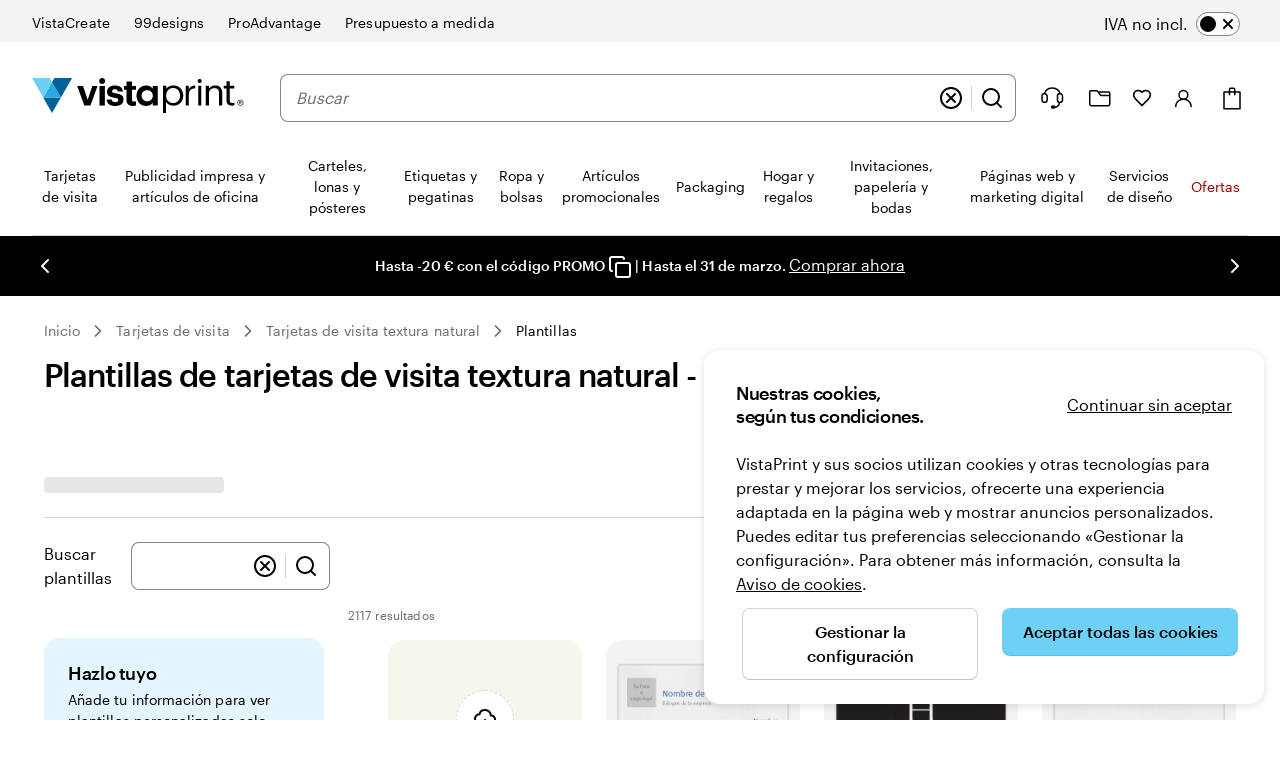

--- FILE ---
content_type: application/javascript
request_url: https://d7pet6vgg99z9.cloudfront.net/JS-build/es-es/ca-production-es-es.js
body_size: 21159
content:
!function(){"use strict";var e,t={};var n=function(){if(e)return t;e=1;const n=()=>"undefined"==typeof window;var s="3.3.23";function a(){let e=window?.tracking?.visit();if(e)return e;const t=document.cookie.split(";").find(e=>e.trim().startsWith("visit"));return t&&(e=t.split("=")[1].trim()),e}const o=()=>window?.abReader||{getVariation:()=>null,getAllExperiments:()=>[],checkFeature:()=>null,isAvailable:()=>!1,getTestUserId:()=>null,fireImpression:()=>!1,fireFeatureImpression:()=>!1},i=function(){const e={},t=Math.random().toString(36).substring(2,15);return{log:async(...n)=>{try{const o=n.reduce((t,n)=>{const s="string"==typeof n?n:n.message;if(e[s])return t;e[s]=!0;let a={};return"string"==typeof n?a.message=n:a={...n},t.push(a),t},new Array);if(0===o.length)return;await(async e=>await fetch(function(e){let t="https://nrlogger-prod.cf-exp.vpsvc.com?partition=exp";return("localhost"===e||e.startsWith("staging"))&&(t="https://nrlogger-dev.cf-exp.vpsvc.com?partition=exp"),t}(window.location.hostname),{method:"POST",body:e,headers:{"Content-Type":"application/json"}}))(JSON.stringify([{common:{attributes:{host:window.location.href,agent:window.navigator.userAgent,serviceName:"ab-reader",visit:a(),version:s,logtype:"browser",logsId:t}},logs:o}]))}catch(e){console.error("ab-reader failed sending logs",JSON.stringify(e))}}}}();let r=()=>{};const c="ab-script-loaded",l=(e,t,s=!1)=>{if(n())return!1;const a=t?` with experiment key [${t}]`:"";return!!window.abReaderInitialized||(s||w({message:`Library not initialized before using method ${e}${a}.`}),!1)},d=(e,t,n)=>{try{return e()}catch(e){w({message:`ab-reader library failed when calling ${t}.`,error:JSON.stringify(e)})}return n},u=()=>d(()=>window.abReader?.isAvailable()??!1,"isAvailable",!1),g=e=>f("getVariation",e)?d(()=>o().getVariation(e),"getVariation",null):null,p=(e,t,n)=>h(()=>o().fireImpression(e,t,n||null,s),"fireImpression"),h=(e,t)=>{n()&&w({message:`${t} called serverside. `,error:"Tracking is not available."});const s=()=>d(e,t,!1),a=async()=>{s(),window.removeEventListener(c,a)};return f(t,void 0,!0)?s():(window.abReaderInitialized||r(),window.addEventListener(c,a),!1)},m=(e,t)=>{if(n())return void e(!1);if(u())return void e(!0);let s;const a=new Promise(e=>{s=e}),o=()=>{window.removeEventListener(c,o),u()?s(!0):l()},i="variationsResolved",r=()=>{window.removeEventListener(i,r),s(!0)},l=()=>{window.addEventListener(i,r)},d=[a];t&&d.push(new Promise(e=>{setTimeout(e,t)})),window.abReader?l():window.addEventListener(c,o),Promise.race(d).then(()=>{e(u())})},f=(e,t,n=!1)=>{if(!l(e,t,n))return!1;const s=t?` with experiment key [${t}]`:"";return void 0!==window.abReader||(n||w({message:`ab-reader library not ready before using method ${e}${s}.`}),!1)},v={logs:[]};function w(e){v.logs.push(e),v.timeoutId&&clearTimeout(v.timeoutId),v.timeoutId=window.setTimeout(()=>{(async()=>{0!==v.logs.length&&(i.log(...v.logs),v.logs=[],v.timeoutId=void 0)})()},1e3)}const C=()=>{if(n())return;if(window.abReaderInitialized)return;const e=document.createElement("script");e.type="application/javascript",e.async=!0,e.src=function(e){let t="https://wexp.exp.vpsvc.com/experimentation/ab-lib/ab-reader.js";try{const n=e.match(/vistaprint\.[a-z]{2,3}(\.[a-z]{2,3})?/);return n&&n[0]&&(t=`https://www.${n[0]}/experimentation/ab-lib/ab-reader.js`),("localhost"===e||e.startsWith("staging.vistaprint"))&&(t="https://staging.vistaprint.com/experimentation/ab-lib/ab-reader.js"),t}catch{return w({message:`There was an error trying to get the script source for the following hostname: '${e}'`}),t}}(window.location.hostname),e.onload=()=>window.dispatchEvent(new CustomEvent(c)),document.head.appendChild(e),window.abReaderInitialized=!0};return r=C,t.activate=e=>{const t=g(e);return t&&p(e,t),t},t.fireImpression=p,t.getAllExperiments=()=>f("getAllExperiments")?d(o().getAllExperiments,"getAllExperiments",[]):[],t.getTestUserId=()=>f("getTestUserId")?d(o().getTestUserId,"getTestUserId",null):null,t.getVariation=g,t.initialize=C,t.isAvailable=()=>!!l("isAvailable")&&u(),t.isFeatureEnabled=e=>{const t=(e=>f("checkFeature",e)?d(()=>o().checkFeature(e),"checkFeature",null):null)(e);return null!==t&&(((e,t,n)=>{h(()=>o().fireFeatureImpression(e,t,n?"true":"false",s),"fireFeatureImpression")})(t.featureName,t.ruleId,"true"===t.enabled),"true"===t.enabled)},t.waitTillAvailable=e=>new Promise(t=>{m(e=>t(!!e),e)}),t.whenAvailable=m,t}();function s(e){return e&&e.__esModule&&Object.prototype.hasOwnProperty.call(e,"default")?e.default:e}var a,o={};var i=function(){if(a)return o;a=1;var e=o&&o.__assign||function(){return e=Object.assign||function(e){for(var t,n=1,s=arguments.length;n<s;n++)for(var a in t=arguments[n])Object.prototype.hasOwnProperty.call(t,a)&&(e[a]=t[a]);return e},e.apply(this,arguments)};function t(e,t){if(!t)return"";var n="; "+e;return!0===t?n:n+"="+t}function n(e,n,s){return encodeURIComponent(e).replace(/%(23|24|26|2B|5E|60|7C)/g,decodeURIComponent).replace(/\(/g,"%28").replace(/\)/g,"%29")+"="+encodeURIComponent(n).replace(/%(23|24|26|2B|3A|3C|3E|3D|2F|3F|40|5B|5D|5E|60|7B|7D|7C)/g,decodeURIComponent)+function(e){if("number"==typeof e.expires){var n=new Date;n.setMilliseconds(n.getMilliseconds()+864e5*e.expires),e.expires=n}return t("Expires",e.expires?e.expires.toUTCString():"")+t("Domain",e.domain)+t("Path",e.path)+t("Secure",e.secure)+t("SameSite",e.sameSite)}(s)}function s(e){for(var t={},n=e?e.split("; "):[],s=/(%[\dA-F]{2})+/gi,a=0;a<n.length;a++){var o=n[a].split("="),i=o.slice(1).join("=");'"'===i.charAt(0)&&(i=i.slice(1,-1));try{t[o[0].replace(s,decodeURIComponent)]=i.replace(s,decodeURIComponent)}catch(e){}}return t}function i(){return s(document.cookie)}function r(t,s,a){document.cookie=n(t,s,e({path:"/"},a))}return o.__esModule=!0,o.encode=n,o.parse=s,o.getAll=i,o.get=function(e){return i()[e]},o.set=r,o.remove=function(t,n){r(t,"",e(e({},n),{expires:-1}))},o}(),r=s(i);const c="userContext";function l(e){try{return function(){const e=r.get(c);if(!e)return console.warn("ctc-reader: Context cookie are missing. If you are developing locally check the readme;)"),[];return(e=>{const t=JSON.parse(decodeURIComponent(e));return t.ctc&&t.ctc.v1?t.ctc.v1:[]})(e)}().includes(e)}catch(e){return console.warn("ctc-reader in isTreatmentEnabled failed.",e),!1}}let d;const u=new Uint8Array(16);function g(){if(!d&&(d="undefined"!=typeof crypto&&crypto.getRandomValues&&crypto.getRandomValues.bind(crypto),!d))throw new Error("crypto.getRandomValues() not supported. See https://github.com/uuidjs/uuid#getrandomvalues-not-supported");return d(u)}const p=[];for(let e=0;e<256;++e)p.push((e+256).toString(16).slice(1));var h={randomUUID:"undefined"!=typeof crypto&&crypto.randomUUID&&crypto.randomUUID.bind(crypto)};function m(e,t,n){if(h.randomUUID&&!t&&!e)return h.randomUUID();const s=(e=e||{}).random||(e.rng||g)();if(s[6]=15&s[6]|64,s[8]=63&s[8]|128,t){n=n||0;for(let e=0;e<16;++e)t[n+e]=s[e];return t}return function(e,t=0){return p[e[t+0]]+p[e[t+1]]+p[e[t+2]]+p[e[t+3]]+"-"+p[e[t+4]]+p[e[t+5]]+"-"+p[e[t+6]]+p[e[t+7]]+"-"+p[e[t+8]]+p[e[t+9]]+"-"+p[e[t+10]]+p[e[t+11]]+p[e[t+12]]+p[e[t+13]]+p[e[t+14]]+p[e[t+15]]}(s)}
/*! js-cookie v3.0.5 | MIT */function f(e){for(var t=1;t<arguments.length;t++){var n=arguments[t];for(var s in n)e[s]=n[s]}return e}var v=function e(t,n){function s(e,s,a){if("undefined"!=typeof document){"number"==typeof(a=f({},n,a)).expires&&(a.expires=new Date(Date.now()+864e5*a.expires)),a.expires&&(a.expires=a.expires.toUTCString()),e=encodeURIComponent(e).replace(/%(2[346B]|5E|60|7C)/g,decodeURIComponent).replace(/[()]/g,escape);var o="";for(var i in a)a[i]&&(o+="; "+i,!0!==a[i]&&(o+="="+a[i].split(";")[0]));return document.cookie=e+"="+t.write(s,e)+o}}return Object.create({set:s,get:function(e){if("undefined"!=typeof document&&(!arguments.length||e)){for(var n=document.cookie?document.cookie.split("; "):[],s={},a=0;a<n.length;a++){var o=n[a].split("="),i=o.slice(1).join("=");try{var r=decodeURIComponent(o[0]);if(s[r]=t.read(i,r),e===r)break}catch(e){}}return e?s[e]:s}},remove:function(e,t){s(e,"",f({},t,{expires:-1}))},withAttributes:function(t){return e(this.converter,f({},this.attributes,t))},withConverter:function(t){return e(f({},this.converter,t),this.attributes)}},{attributes:{value:Object.freeze(n)},converter:{value:Object.freeze(t)}})}({read:function(e){return'"'===e[0]&&(e=e.slice(1,-1)),e.replace(/(%[\dA-F]{2})+/gi,decodeURIComponent)},write:function(e){return encodeURIComponent(e).replace(/%(2[346BF]|3[AC-F]|40|5[BDE]|60|7[BCD])/g,decodeURIComponent)}},{path:"/"});const w={CA_ERROR:"CA001",CA_FIRE_IMPRESSION_ERROR:"CA002",CA_PAGE_PROPERTIES_ERROR:"CA003",CA_EVENTS_ERROR:"CA004",CA_OUTSIDE_BUSINESS_HR:"CA999",CA_AGENT_UNAVAILABLE:"CA998",CA_CHAT_ESTABLISHED:"CA997",CA_CHAT_REQUEST_SUCCESS:"CA996",CA_AGENT_CONNECTION_LOST:"CA995",CA_HELP_BUTTON_CLICKED:"CA994",CA_CHAT_ENDED_BY_USER:"CA993",CA_CHAT_ENDED_BY_AGENT:"CA992",CA_DISABLED_CLICK:"CA986",CA_CHANNEL_PROVIDER_ENTRY_NOT_FOUND:"CA984",CA_BUSINESS_HR_END:"CA983",CA_HIDE_ON_BUSINESS_HR_END:"CA982",CA_USER_LASTNAME_EMPTY:"CA981",CA_USER_FIRSTNAME_EMPTY:"CA980",CA_USER_FIRSTNAME_EMPTY_UPDATED_WITH_EMAILID:"CA970",CA_USER_LASTNAME_EMPTY_UPDATED_WITH_EMAILID:"CA971",CA_USER_LASTNAME_EMPTY_UPDATED_WITH_FIRSTNAME:"CA972",CA_USER_EMAIL_EMPTY:"CA973"},C={GCP_DEV:"https://global-channel-provider-service-dev.care-staging.vpsvc.com",GCP_PROD:"https://global-channel-provider-service.care.vpsvc.com",PROFILE:e=>`https://profile.cimpress.io/v1/${e}/profile/me`,TRANSLATIONS:e=>`https://chat-anywhere.care.vpsvc.com/ubik-config/translations/${e}-translations.json`},y="https://chat-anywhere.care.vpsvc.com/JS-build/newRelicInit.js",b="https://dqq742lm0w7m1.cloudfront.net/JS-build/incoming.mp3";function A(e,t,n,s){return new(n||(n=Promise))(function(a,o){function i(e){try{c(s.next(e))}catch(e){o(e)}}function r(e){try{c(s.throw(e))}catch(e){o(e)}}function c(e){var t;e.done?a(e.value):(t=e.value,t instanceof n?t:new n(function(e){e(t)})).then(i,r)}c((s=s.apply(e,t||[])).next())})}"function"==typeof SuppressedError&&SuppressedError;const E={"en-us":{locale:"en-us",checkBusinessHour:!0,sfConfig:{orgId:"00D410000007e46",scrt2URL:"https://vpcare.my.salesforce-scrt.com/",eswConfigDevName:"ChatAnywhere_MIAW_EN_US_Chat",siteURL:"https://vpcare.my.site.com/ESWChatAnywhereMIAWENU1756112545869",initURL:"https://vpcare.my.site.com/ESWChatAnywhereMIAWENU1756112545869/assets/js/bootstrap.min.js",queueInfo:{default:"00G41000000fvan",checkout:"00G07000000i3PW",design:"00G1v000005kYqQ",digital:"00G0Y000004z7MW",msp:"00G07000000h1jl",ppag:"00G1v000005KMQv",wedding:"00G07000000qlo6"}}},"da-dk":{locale:"da-dk",checkBusinessHour:!0,sfConfig:{orgId:"00D410000007e46",scrt2URL:"https://vpcare.my.salesforce-scrt.com",eswConfigDevName:"ChatAnywhere_MIAW_DK_Chat",siteURL:"https://vpcare.my.site.com/ESWChatAnywhereMIAWDKC1747766195331",initURL:"https://vpcare.my.site.com/ESWChatAnywhereMIAWDKC1747766195331/assets/js/bootstrap.min.js",queueInfo:{default:"00G1v000007kdRE",checkout:"00G07000000F1Rg",design:"00G07000000hYBO",digital:"00G1v000007kdRE"}}},"de-at":{locale:"de-at",checkBusinessHour:!0,sfConfig:{orgId:"00D410000007e46",scrt2URL:"https://vpcare.my.salesforce-scrt.com",eswConfigDevName:"ChatAnywhere_MIAW_DE_AT_Chat",siteURL:"https://vpcare.my.site.com/ESWChatAnywhereMIAWDEA1749560749763",initURL:"https://vpcare.my.site.com/ESWChatAnywhereMIAWDEA1749560749763/assets/js/bootstrap.min.js",queueInfo:{default:"00G41000000fxEn",checkout:"00G07000000F1Rd",design:"00G07000000hEyf",digital:"00G41000000fxEn"}}},"de-ch":{locale:"de-ch",checkBusinessHour:!0,sfConfig:{orgId:"00D410000007e46",scrt2URL:"https://vpcare.my.salesforce-scrt.com",eswConfigDevName:"ChatAnywhere_MIAW_DE_CH_Chat",siteURL:"https://vpcare.my.site.com/ESWChatAnywhereMIAWDEC1749561242330",initURL:"https://vpcare.my.site.com/ESWChatAnywhereMIAWDEC1749561242330/assets/js/bootstrap.min.js",queueInfo:{default:"00G41000000fxEx",checkout:"00G07000000F1Re",design:"00G07000000hEyg",digital:"00G41000000fxEx"}}},"de-de":{locale:"de-de",checkBusinessHour:!0,sfConfig:{orgId:"00D410000007e46",scrt2URL:"https://vpcare.my.salesforce-scrt.com",eswConfigDevName:"ChatAnywhere_MIAW_DE_DE_Chat",siteURL:"https://vpcare.my.site.com/ESWChatAnywhereMIAWDED1749489112047",initURL:"https://vpcare.my.site.com/ESWChatAnywhereMIAWDED1749489112047/assets/js/bootstrap.min.js",queueInfo:{default:"00G41000000fxEi",checkout:"00G07000000F1Rf",design:"00G1v000006WqQ7",digital:"00G41000000fxEi"}}},"en-au":{locale:"en-au",checkBusinessHour:!0,sfConfig:{orgId:"00D410000007e46",scrt2URL:"https://vpcare.my.salesforce-scrt.com",eswConfigDevName:"ChatAnywhere_MIAW_EN_AU_Chat",siteURL:"https://vpcare.my.site.com/ESWChatAnywhereMIAWENA1745858559505",initURL:"https://vpcare.my.site.com/ESWChatAnywhereMIAWENA1745858559505/assets/js/bootstrap.min.js",queueInfo:{default:"00G41000000fxEd",checkout:"00G07000000F1Rh",design:"00G1v000005KGMN",digital:"00G1v000005NvE4"}}},"en-ca":{locale:"en-ca",checkBusinessHour:!0,sfConfig:{orgId:"00D410000007e46",scrt2URL:"https://vpcare.my.salesforce-scrt.com",eswConfigDevName:"ChatAnywhere_MIAW_EN_CA_Chat",siteURL:"https://vpcare.my.site.com/ESWChatAnywhereMIAWENC1754062256384",initURL:"https://vpcare.my.site.com/ESWChatAnywhereMIAWENC1754062256384/assets/js/bootstrap.min.js",queueInfo:{default:"00G0Y000000T5kR",checkout:"00G07000000F1Ri",design:"00G07000000hD9M",digital:"00G1v000005NrXM",wedding:"00G07000000qlo5"}}},"en-gb":{locale:"en-gb",checkBusinessHour:!0,sfConfig:{orgId:"00D410000007e46",scrt2URL:"https://vpcare.my.salesforce-scrt.com",eswConfigDevName:"ChatAnywhere_MIAW_UK_Chat",siteURL:"https://vpcare.my.site.com/ESWChatAnywhereMIAWUKC1754738013522",initURL:"https://vpcare.my.site.com/ESWChatAnywhereMIAWUKC1754738013522/assets/js/bootstrap.min.js",queueInfo:{default:"00G41000000fxGP",checkout:"00G07000000i3PV",design:"00G1v00000550lC",digital:"00G41000000fxGP"}}},"en-ie":{locale:"en-ie",checkBusinessHour:!0,sfConfig:{orgId:"00D410000007e46",scrt2URL:"https://vpcare.my.salesforce-scrt.com",eswConfigDevName:"ChatAnywhere_MIAW_EN_IE_Chat",siteURL:"https://vpcare.my.site.com/ESWChatAnywhereMIAWENI1747053180831",initURL:"https://vpcare.my.site.com/ESWChatAnywhereMIAWENI1747053180831/assets/js/bootstrap.min.js",queueInfo:{default:"00G0Y000000T6aA",checkout:"00G07000000F1Rj",design:"00G1v000007jkVU",digital:"00G0Y000000T6aA"}}},"en-nz":{locale:"en-nz",checkBusinessHour:!0,sfConfig:{orgId:"00D410000007e46",scrt2URL:"https://vpcare.my.salesforce-scrt.com/",eswConfigDevName:"ChatAnywhere_MIAW_EN_NZ_Chat",siteURL:"https://vpcare.my.site.com/ESWChatAnywhereMIAWENN1744712578305",initURL:"https://vpcare.my.site.com/ESWChatAnywhereMIAWENN1744712578305/assets/js/bootstrap.min.js",queueInfo:{default:"00G0Y000000T6aCUAS",checkout:"00G07000000F1RkEAK",design:"00G1v000005KGMPEA4",digital:"00G1v000005NvE6EAK"}}},"en-sg":{locale:"en-sg",checkBusinessHour:!0,sfConfig:{orgId:"00D410000007e46",scrt2URL:"https://vpcare.my.salesforce-scrt.com/",eswConfigDevName:"ChatAnywhere_MIAW_EN_SG_Chat",siteURL:"https://vpcare.my.site.com/ESWChatAnywhereMIAWENS1744692392992",initURL:"https://vpcare.my.site.com/ESWChatAnywhereMIAWENS1744692392992/assets/js/bootstrap.min.js",queueInfo:{default:"00G07000000h2Ov",checkout:"00G07000000F1Rl",design:"00G07000000h8cq",digital:"00G07000000h2Ov"}}},"es-es":{locale:"es-es",checkBusinessHour:!0,sfConfig:{orgId:"00D410000007e46",scrt2URL:"https://vpcare.my.salesforce-scrt.com",eswConfigDevName:"ChatAnywhere_MIAW_ES_ES_Chat",siteURL:"https://vpcare.my.site.com/ESWChatAnywhereMIAWESE1749836076493",initURL:"https://vpcare.my.site.com/ESWChatAnywhereMIAWESE1749836076493/assets/js/bootstrap.min.js",queueInfo:{default:"00G41000000fxFH",checkout:"00G07000000F1Rm",design:"00G1v000007jkVT",digital:"00G41000000fxFH"}}},"es-us":{locale:"es-us",checkBusinessHour:!0,sfConfig:{orgId:"00D410000007e46",scrt2URL:"https://vpcare.my.salesforce-scrt.com/",eswConfigDevName:"ChatAnywhere_MIAW_ES_US_Chat",siteURL:"https://vpcare.my.site.com/ESWChatAnywhereMIAWESU1756114691498",initURL:"https://vpcare.my.site.com/ESWChatAnywhereMIAWESU1756114691498/assets/js/bootstrap.min.js",queueInfo:{default:"00G0Y000000T6a9",checkout:"00G07000000F1Rn",design:"00G0Y000000T6a9",digital:"00G1v000007jYAe",msp:"00G07000000bKlk",ppag:"00G1v000005KMQw"}}},"fi-fi":{locale:"fi-fi",checkBusinessHour:!0,sfConfig:{orgId:"00D410000007e46",scrt2URL:"https://vpcare.my.salesforce-scrt.com",eswConfigDevName:"ChatAnywhere_MIAW_FI_Chat",siteURL:"https://vpcare.my.site.com/ESWChatAnywhereMIAWFIC1747652206619",initURL:"https://vpcare.my.site.com/ESWChatAnywhereMIAWFIC1747652206619/assets/js/bootstrap.min.js",queueInfo:{default:"00G07000000h2Cn",checkout:"00G07000000F1Ro",design:"00G07000000hYBP",digital:"00G07000000h2Cn"}}},"fr-be":{locale:"fr-be",checkBusinessHour:!0,sfConfig:{orgId:"00D410000007e46",scrt2URL:"https://vpcare.my.salesforce-scrt.com",eswConfigDevName:"ChatAnywhere_MIAW_FR_BE_Chat",siteURL:"https://vpcare.my.site.com/ESWChatAnywhereMIAWFRB1753956457456",initURL:"https://vpcare.my.site.com/ESWChatAnywhereMIAWFRB1753956457456/assets/js/bootstrap.min.js",queueInfo:{default:"00G41000000fxFW",checkout:"00G07000000F1Rp",design:"00G07000000hUdO",digital:"00G41000000fxFW"}}},"fr-ca":{locale:"fr-ca",checkBusinessHour:!0,sfConfig:{orgId:"00D410000007e46",scrt2URL:"https://vpcare.my.salesforce-scrt.com",eswConfigDevName:"ChatAnywhere_MIAW_FR_CA_Chat",siteURL:"https://vpcare.my.site.com/ESWChatAnywhereMIAWFRC1754302277321",initURL:"https://vpcare.my.site.com/ESWChatAnywhereMIAWFRC1754302277321/assets/js/bootstrap.min.js",queueInfo:{default:"00G41000000fxFg",checkout:"00G07000000F1Rq",design:"00G07000000h9M9",digital:"00G41000000fxFg"}}},"fr-ch":{locale:"fr-ch",checkBusinessHour:!0,sfConfig:{orgId:"00D410000007e46",scrt2URL:"https://vpcare.my.salesforce-scrt.com",eswConfigDevName:"ChatAnywhere_MIAW_FR_CH_Chat",siteURL:"https://vpcare.my.site.com/ESWChatAnywhereMIAWFRC1749836204616",initURL:"https://vpcare.my.site.com/ESWChatAnywhereMIAWFRC1749836204616/assets/js/bootstrap.min.js",queueInfo:{default:"00G41000000fxFl",checkout:"00G07000000F1Rr",design:"00G07000000hEyh",digital:"00G41000000fxFl"}}},"fr-fr":{locale:"fr-fr",checkBusinessHour:!0,sfConfig:{orgId:"00D410000007e46",scrt2URL:"https://vpcare.my.salesforce-scrt.com",eswConfigDevName:"ChatAnywhere_MIAW_FR_Chat",siteURL:"https://vpcare.my.site.com/ESWChatAnywhereMIAWFRC1753716630478",initURL:"https://vpcare.my.site.com/ESWChatAnywhereMIAWFRC1753716630478/assets/js/bootstrap.min.js",queueInfo:{default:"00G41000000fnFR",checkout:"00G07000000F1Rs",design:"00G1v00000550kx",digital:"00G41000000fnFR"}}},"it-ch":{locale:"it-ch",checkBusinessHour:!0,sfConfig:{orgId:"00D410000007e46",scrt2URL:"https://vpcare.my.salesforce-scrt.com",eswConfigDevName:"ChatAnywhere_MIAW_IT_CH_Chat",siteURL:"https://vpcare.my.site.com/ESWChatAnywhereMIAWITC1749835459478",initURL:"https://vpcare.my.site.com/ESWChatAnywhereMIAWITC1749835459478/assets/js/bootstrap.min.js",queueInfo:{default:"00G0Y000000T6aB",checkout:"00G07000000F1Rt",design:"00G07000000hEyj",digital:"00G0Y000000T6aB"}}},"it-it":{locale:"it-it",checkBusinessHour:!0,sfConfig:{orgId:"00D410000007e46",scrt2URL:"https://vpcare.my.salesforce-scrt.com",eswConfigDevName:"ChatAnywhere_MIAW_IT_IT_Chat",siteURL:"https://vpcare.my.site.com/ESWChatAnywhereMIAWITI1749835338344",initURL:"https://vpcare.my.site.com/ESWChatAnywhereMIAWITI1749835338344/assets/js/bootstrap.min.js",queueInfo:{default:"00G41000000fxFv",checkout:"00G07000000F1Ru",design:"00G07000000hAnT",digital:"00G41000000fxFv"}}},"nb-no":{locale:"nb-no",checkBusinessHour:!0,sfConfig:{orgId:"00D410000007e46",scrt2URL:"https://vpcare.my.salesforce-scrt.com",eswConfigDevName:"ChatAnywhere_MIAW_NO_Chat",siteURL:"https://vpcare.my.site.com/ESWChatAnywhereMIAWNOC1747766368271",initURL:"https://vpcare.my.site.com/ESWChatAnywhereMIAWNOC1747766368271/assets/js/bootstrap.min.js",queueInfo:{default:"00G07000000h2Co",checkout:"00G07000000F1Rx",design:"00G07000000hYBQ",digital:"00G07000000h2Co"}}},"nl-be":{locale:"nl-be",checkBusinessHour:!0,sfConfig:{orgId:"00D410000007e46",scrt2URL:"https://vpcare.my.salesforce-scrt.com",eswConfigDevName:"ChatAnywhere_MIAW_NL_BE_Chat",siteURL:"https://vpcare.my.site.com/ESWChatAnywhereMIAWNLB1749835927688",initURL:"https://vpcare.my.site.com/ESWChatAnywhereMIAWNLB1749835927688/assets/js/bootstrap.min.js",queueInfo:{default:"00G41000000fxG5",checkout:"00G07000000F1Rv",design:"00G07000000hUdP",digital:"00G41000000fxG5"}}},"nl-nl":{locale:"nl-nl",checkBusinessHour:!0,sfConfig:{orgId:"00D410000007e46",scrt2URL:"https://vpcare.my.salesforce-scrt.com",eswConfigDevName:"ChatAnywhere_MIAW_NL_NL_Chat",siteURL:"https://vpcare.my.site.com/ESWChatAnywhereMIAWNLN1749835555079",initURL:"https://vpcare.my.site.com/ESWChatAnywhereMIAWNLN1749835555079/assets/js/bootstrap.min.js",queueInfo:{default:"00G41000000fxG0",checkout:"00G07000000F1Rw",design:"00G07000000hUdQ",digital:"00G41000000fxG0"}}},"sv-se":{locale:"sv-se",checkBusinessHour:!0,sfConfig:{orgId:"00D410000007e46",scrt2URL:"https://vpcare.my.salesforce-scrt.com",eswConfigDevName:"ChatAnywhere_MIAW_SE_Chat",siteURL:"https://vpcare.my.site.com/ESWChatAnywhereMIAWSEC1747762414978",initURL:"https://vpcare.my.site.com/ESWChatAnywhereMIAWSEC1747762414978/assets/js/bootstrap.min.js",queueInfo:{default:"00G1v000007kdRF",checkout:"00G07000000F1Ry",design:"00G07000000hYBR",digital:"00G1v000007kdRF"}}}},I=e=>Object.assign(Object.assign({},E[e]),{env:"production"}),S={"en-us":{locale:"en-us",checkBusinessHour:!1,sfConfig:{orgId:"00D3N000000HG1U",scrt2URL:"https://vpcare--full.sandbox.my.salesforce-scrt.com",eswConfigDevName:"ChatAnywhere_MIAW_EN_US_Chat",siteURL:"https://vpcare--full.sandbox.my.site.com/ESWChatAnywhereMIAWENU1755859087357",initURL:"https://vpcare--full.sandbox.my.site.com/ESWChatAnywhereMIAWENU1755859087357/assets/js/bootstrap.min.js",queueInfo:{default:"00G41000000fvan",checkout:"00G07000000i3PW",design:"00G1v000005kYqQ",digital:"00G0Y000004z7MW",msp:"00G07000000h1jl",ppag:"00G1v000005KMQv",wedding:"00G3N00000BDUqG"}}},"da-dk":{locale:"da-dk",checkBusinessHour:!1,sfConfig:{orgId:"00D3N000000HG1U",scrt2URL:"https://vpcare--full.sandbox.my.salesforce-scrt.com",eswConfigDevName:"ChatAnywhere_MIAW_DK_Chat",siteURL:"https://vpcare--full.sandbox.my.site.com/ESWChatAnywhereMIAWDKC1747835659035",initURL:"https://vpcare--full.sandbox.my.site.com/ESWChatAnywhereMIAWDKC1747835659035/assets/js/bootstrap.min.js",queueInfo:{default:"00G1v000007kdRE",checkout:"00G07000000F1Rg",design:"00G07000000hYBO",digital:"00G1v000007kdRE"}}},"de-at":{locale:"de-at",checkBusinessHour:!1,sfConfig:{orgId:"00D3N000000HG1U",scrt2URL:"https://vpcare--full.sandbox.my.salesforce-scrt.com",eswConfigDevName:"ChatAnywhere_MIAW_DE_AT_Chat",siteURL:"https://vpcare--full.sandbox.my.site.com/ESWChatAnywhereMIAWDEA1749639004055",initURL:"https://vpcare--full.sandbox.my.site.com/ESWChatAnywhereMIAWDEA1749639004055/assets/js/bootstrap.min.js",queueInfo:{default:"00G41000000fxEn",checkout:"00G07000000F1Rd",design:"00G07000000hEyf",digital:"00G41000000fxEn"}}},"de-ch":{locale:"de-ch",checkBusinessHour:!1,sfConfig:{orgId:"00D3N000000HG1U",scrt2URL:"https://vpcare--full.sandbox.my.salesforce-scrt.com",eswConfigDevName:"ChatAnywhere_MIAW_DE_CH_Chat",siteURL:"https://vpcare--full.sandbox.my.site.com/ESWChatAnywhereMIAWDEC1749638715011",initURL:"https://vpcare--full.sandbox.my.site.com/ESWChatAnywhereMIAWDEC1749638715011/assets/js/bootstrap.min.js",queueInfo:{default:"00G41000000fxEx",checkout:"00G07000000F1Re",design:"00G07000000hEyg",digital:"00G41000000fxEx"}}},"de-de":{locale:"de-de",checkBusinessHour:!1,sfConfig:{orgId:"00D3N000000HG1U",scrt2URL:"https://vpcare--full.sandbox.my.salesforce-scrt.com",eswConfigDevName:"ChatAnywhere_MIAW_DE_DE_Chat",siteURL:"https://vpcare--full.sandbox.my.site.com/ESWChatAnywhereMIAWDED1749638594531",initURL:"https://vpcare--full.sandbox.my.site.com/ESWChatAnywhereMIAWDED1749638594531/assets/js/bootstrap.min.js",queueInfo:{default:"00G41000000fxEi",checkout:"00G07000000F1Rf",design:"00G1v000006WqQ7",digital:"00G41000000fxEi"}}},"en-au":{locale:"en-au",checkBusinessHour:!1,sfConfig:{orgId:"00D3N000000HG1U",scrt2URL:"https://vpcare--full.sandbox.my.salesforce-scrt.com",eswConfigDevName:"ChatAnywhere_MIAW_EN_AU_Chat",siteURL:"https://vpcare--full.sandbox.my.site.com/ESWChatAnywhereMIAWENA1745838261839",initURL:"https://vpcare--full.sandbox.my.site.com/ESWChatAnywhereMIAWENA1745838261839/assets/js/bootstrap.min.js",queueInfo:{default:"00G41000000fxEd",checkout:"00G07000000F1Rh",design:"00G1v000005KGMN",digital:"00G1v000005NvE4"}}},"en-ca":{locale:"en-ca",checkBusinessHour:!1,sfConfig:{orgId:"00D3N000000HG1U",scrt2URL:"https://vpcare--full.sandbox.my.salesforce-scrt.com",eswConfigDevName:"ChatAnywhere_MIAW_EN_CA_Chat",siteURL:"https://vpcare--full.sandbox.my.site.com/ESWChatAnywhereMIAWENC1754062264696",initURL:"https://vpcare--full.sandbox.my.site.com/ESWChatAnywhereMIAWENC1754062264696/assets/js/bootstrap.min.js",queueInfo:{default:"00G0Y000000T5kR",checkout:"00G07000000F1Ri",design:"00G07000000hD9M",digital:"00G1v000005NrXM",wedding:"00G07000000qlo5"}}},"en-gb":{locale:"en-gb",checkBusinessHour:!1,sfConfig:{orgId:"00D3N000000HG1U",scrt2URL:"https://vpcare--full.sandbox.my.salesforce-scrt.com",eswConfigDevName:"ChatAnywhere_MIAW_UK_Chat",siteURL:"https://vpcare--full.sandbox.my.site.com/ESWChatAnywhereMIAWUKC1754738102613",initURL:"https://vpcare--full.sandbox.my.site.com/ESWChatAnywhereMIAWUKC1754738102613/assets/js/bootstrap.min.js",queueInfo:{default:"00G41000000fxGP",checkout:"00G07000000i3PV",design:"00G1v00000550lC",digital:"00G41000000fxGP"}}},"en-ie":{locale:"en-ie",checkBusinessHour:!1,sfConfig:{orgId:"00D3N000000HG1U",scrt2URL:"https://vpcare--full.sandbox.my.salesforce-scrt.com",eswConfigDevName:"ChatAnywhere_MIAW_EN_IE_Chat",siteURL:"https://vpcare--full.sandbox.my.site.com/ESWChatAnywhereMIAWENI1747049623879",initURL:"https://vpcare--full.sandbox.my.site.com/ESWChatAnywhereMIAWENI1747049623879/assets/js/bootstrap.min.js",queueInfo:{default:"00G0Y000000T6aA",checkout:"00G07000000F1Rj",design:"00G1v000007jkVU",digital:"00G0Y000000T6aA"}}},"en-nz":{locale:"en-nz",checkBusinessHour:!1,sfConfig:{orgId:"00D3N000000HG1U",scrt2URL:"https://vpcare--full.sandbox.my.salesforce-scrt.com",eswConfigDevName:"ChatAnywhere_MIAW_EN_NZ_Chat",siteURL:"https://vpcare--full.sandbox.my.site.com/ESWChatAnywhereMIAWENN1744803533581",initURL:"https://vpcare--full.sandbox.my.site.com/ESWChatAnywhereMIAWENN1744803533581/assets/js/bootstrap.min.js",queueInfo:{default:"00G0Y000000T6aCUAS",checkout:"00G07000000F1RkEAK",design:"00G1v000005KGMPEA4",digital:"00G1v000005NvE6EAK"}}},"en-sg":{locale:"en-sg",checkBusinessHour:!1,sfConfig:{orgId:"00D3N000000HG1U",scrt2URL:"https://vpcare--full.sandbox.my.salesforce-scrt.com",eswConfigDevName:"Vistaprint_MIAW_EN_SG",siteURL:"https://vpcare--full.sandbox.my.site.com/ESWVistaprintMIAWENSG1738135819725",initURL:"https://vpcare--full.sandbox.my.site.com/ESWVistaprintMIAWENSG1738135819725/assets/js/bootstrap.min.js",queueInfo:{default:"00G07000000h2Ov",checkout:"00G07000000F1Rl",design:"00G07000000h8cq",digital:"00G07000000h2Ov"}}},"es-es":{locale:"es-es",checkBusinessHour:!1,sfConfig:{orgId:"00D3N000000HG1U",scrt2URL:"https://vpcare--full.sandbox.my.salesforce-scrt.com",eswConfigDevName:"ChatAnywhere_MIAW_ES_ES_Chat",siteURL:"https://vpcare--full.sandbox.my.site.com/ESWChatAnywhereMIAWESE1749836071541",initURL:"https://vpcare--full.sandbox.my.site.com/ESWChatAnywhereMIAWESE1749836071541/assets/js/bootstrap.min.js",queueInfo:{default:"00G41000000fxFH",checkout:"00G07000000F1Rm",design:"00G1v000007jkVT",digital:"00G41000000fxFH"}}},"es-us":{locale:"es-us",checkBusinessHour:!1,sfConfig:{orgId:"00D3N000000HG1U",scrt2URL:"https://vpcare--full.sandbox.my.salesforce-scrt.com",eswConfigDevName:"ChatAnywhere_MIAW_ES_US_Chat",siteURL:"https://vpcare--full.sandbox.my.site.com/ESWChatAnywhereMIAWESU1756102060427",initURL:"https://vpcare--full.sandbox.my.site.com/ESWChatAnywhereMIAWESU1756102060427/assets/js/bootstrap.min.js",queueInfo:{default:"00G0Y000000T6a9",checkout:"00G07000000F1Rn",design:"00G0Y000000T6a9",digital:"00G1v000007jYAe",msp:"00G9Q0000049bnd"}}},"fi-fi":{locale:"fi-fi",checkBusinessHour:!1,sfConfig:{orgId:"00D3N000000HG1U",scrt2URL:"https://vpcare--full.sandbox.my.salesforce-scrt.com",eswConfigDevName:"ChatAnywhere_MIAW_FI_Chat",siteURL:"https://vpcare--full.sandbox.my.site.com/ESWChatAnywhereMIAWFIC1747693278001",initURL:"https://vpcare--full.sandbox.my.site.com/ESWChatAnywhereMIAWFIC1747693278001/assets/js/bootstrap.min.js",queueInfo:{default:"00G07000000h2Cn",checkout:"00G07000000F1Ro",design:"00G07000000hYBP",digital:"00G07000000h2Cn"}}},"fr-be":{locale:"fr-be",checkBusinessHour:!1,sfConfig:{orgId:"00D3N000000HG1U",scrt2URL:"https://vpcare--full.sandbox.my.salesforce-scrt.com",eswConfigDevName:"ChatAnywhere_MIAW_FR_BE_Chat",siteURL:"https://vpcare--full.sandbox.my.site.com/ESWChatAnywhereMIAWFRB1753956438006",initURL:"https://vpcare--full.sandbox.my.site.com/ESWChatAnywhereMIAWFRB1753956438006/assets/js/bootstrap.min.js",queueInfo:{default:"00G41000000fxFW",checkout:"00G07000000F1Rp",design:"00G07000000hUdO",digital:"00G41000000fxFW"}}},"fr-ca":{locale:"fr-ca",checkBusinessHour:!1,sfConfig:{orgId:"00D3N000000HG1U",scrt2URL:"https://vpcare--full.sandbox.my.salesforce-scrt.com",eswConfigDevName:"ChatAnywhere_MIAW_FR_CA_Chat",siteURL:"https://vpcare--full.sandbox.my.site.com/ESWChatAnywhereMIAWFRC1754302264169",initURL:"https://vpcare--full.sandbox.my.site.com/ESWChatAnywhereMIAWFRC1754302264169/assets/js/bootstrap.min.js",queueInfo:{default:"00G41000000fxFg",checkout:"00G07000000F1Rq",design:"00G07000000h9M9",digital:"00G41000000fxFg"}}},"fr-ch":{locale:"fr-ch",checkBusinessHour:!1,sfConfig:{orgId:"00D3N000000HG1U",scrt2URL:"https://vpcare--full.sandbox.my.salesforce-scrt.com",eswConfigDevName:"ChatAnywhere_MIAW_FR_CH_Chat",siteURL:"https://vpcare--full.sandbox.my.site.com/ESWChatAnywhereMIAWFRC1749836198291",initURL:"https://vpcare--full.sandbox.my.site.com/ESWChatAnywhereMIAWFRC1749836198291/assets/js/bootstrap.min.js",queueInfo:{default:"00G41000000fxFl",checkout:"00G07000000F1Rr",design:"00G07000000hEyh",digital:"00G41000000fxFl"}}},"fr-fr":{locale:"fr-fr",checkBusinessHour:!1,sfConfig:{orgId:"00D3N000000HG1U",scrt2URL:"https://vpcare--full.sandbox.my.salesforce-scrt.com",eswConfigDevName:"ChatAnywhere_MIAW_FR_Chat",siteURL:"https://vpcare--full.sandbox.my.site.com/ESWChatAnywhereMIAWFRC1753716582679",initURL:"https://vpcare--full.sandbox.my.site.com/ESWChatAnywhereMIAWFRC1753716582679/assets/js/bootstrap.min.js",queueInfo:{default:"00G41000000fnFR",checkout:"00G07000000F1Rs",design:"00G1v00000550kx",digital:"00G41000000fnFR"}}},"it-ch":{locale:"it-ch",checkBusinessHour:!1,sfConfig:{orgId:"00D3N000000HG1U",scrt2URL:"https://vpcare--full.sandbox.my.salesforce-scrt.com",eswConfigDevName:"ChatAnywhere_MIAW_IT_CH_Chat",siteURL:"https://vpcare--full.sandbox.my.site.com/ESWChatAnywhereMIAWITC1749835454545",initURL:"https://vpcare--full.sandbox.my.site.com/ESWChatAnywhereMIAWITC1749835454545/assets/js/bootstrap.min.js",queueInfo:{default:"00G0Y000000T6aB",checkout:"00G07000000F1Rt",design:"00G07000000hEyj",digital:"00G0Y000000T6aB"}}},"it-it":{locale:"it-it",checkBusinessHour:!1,sfConfig:{orgId:"00D3N000000HG1U",scrt2URL:"https://vpcare--full.sandbox.my.salesforce-scrt.com",eswConfigDevName:"ChatAnywhere_MIAW_IT_IT_Chat",siteURL:"https://vpcare--full.sandbox.my.site.com/ESWChatAnywhereMIAWITI1749835305635",initURL:"https://vpcare--full.sandbox.my.site.com/ESWChatAnywhereMIAWITI1749835305635/assets/js/bootstrap.min.js",queueInfo:{default:"00G41000000fxFv",checkout:"00G07000000F1Ru",design:"00G07000000hAnT",digital:"00G41000000fxFv"}}},"nb-no":{locale:"nb-no",checkBusinessHour:!1,sfConfig:{orgId:"00D3N000000HG1U",scrt2URL:"https://vpcare--full.sandbox.my.salesforce-scrt.com",eswConfigDevName:"ChatAnywhere_MIAW_NO_Chat",siteURL:"https://vpcare--full.sandbox.my.site.com/ESWChatAnywhereMIAWNOC1747835984872",initURL:"https://vpcare--full.sandbox.my.site.com/ESWChatAnywhereMIAWNOC1747835984872/assets/js/bootstrap.min.js",queueInfo:{default:"00G07000000h2Co",checkout:"00G07000000F1Rx",design:"00G07000000hYBQ",digital:"00G07000000h2Co"}}},"nl-be":{locale:"nl-be",checkBusinessHour:!1,sfConfig:{orgId:"00D3N000000HG1U",scrt2URL:"https://vpcare--full.sandbox.my.salesforce-scrt.com",eswConfigDevName:"ChatAnywhere_MIAW_NL_BE_Chat",siteURL:"https://vpcare--full.sandbox.my.site.com/ESWChatAnywhereMIAWNLB1749835921178",initURL:"https://vpcare--full.sandbox.my.site.com/ESWChatAnywhereMIAWNLB1749835921178/assets/js/bootstrap.min.js",queueInfo:{default:"00G41000000fxG5",checkout:"00G07000000F1Rv",design:"00G07000000hUdP",digital:"00G41000000fxG5"}}},"nl-nl":{locale:"nl-nl",checkBusinessHour:!1,sfConfig:{orgId:"00D3N000000HG1U",scrt2URL:"https://vpcare--full.sandbox.my.salesforce-scrt.com",eswConfigDevName:"ChatAnywhere_MIAW_NL_NL_Chat",siteURL:"https://vpcare--full.sandbox.my.site.com/ESWChatAnywhereMIAWNLN1749835548574",initURL:"https://vpcare--full.sandbox.my.site.com/ESWChatAnywhereMIAWNLN1749835548574/assets/js/bootstrap.min.js",queueInfo:{default:"00G41000000fxG0",checkout:"00G07000000F1Rw",design:"00G07000000hUdQ",digital:"00G41000000fxG0"}}},"sv-se":{locale:"sv-se",checkBusinessHour:!1,sfConfig:{orgId:"00D3N000000HG1U",scrt2URL:"https://vpcare--full.sandbox.my.salesforce-scrt.com",eswConfigDevName:"ChatAnywhere_MIAW_SE_Chat",siteURL:"https://vpcare--full.sandbox.my.site.com/ESWChatAnywhereMIAWSEC1747836217565",initURL:"https://vpcare--full.sandbox.my.site.com/ESWChatAnywhereMIAWSEC1747836217565/assets/js/bootstrap.min.js",queueInfo:{default:"00G1v000007kdRF",checkout:"00G07000000F1Ry",design:"00G07000000hYBR",digital:"00G1v000007kdRF"}}}},_=e=>Object.assign(Object.assign({},S[e]),{env:"sandbox"}),R=["en-ie","en-gb","en-au","en-nz","en-sg","de-at","de-de","de-ch","fi-fi","sv-se","nb-no","da-dk","nl-nl","nl-be","fr-fr","fr-ch","fr-be","it-it","it-ch","en-us","en-ca","fr-ca","es-es","es-us"],L=[{pattern:/^(http|https):\/\/((www\.)?vistaprint\.co\.uk\/.*)$/,value:"en-gb"},{pattern:/^(http|https):\/\/((www\.)?vistaprint.ie\/.*)$/,value:"en-ie"},{pattern:/^(http|https):\/\/((www\.)?vistaprint\.com\/(?!es(?:\/|$))(?!.*es-us).*$).*/,value:"en-us"},{pattern:/^(http|https):\/\/((www\.)?vistaprint.com.au\/.*)$/,value:"en-au"},{pattern:/^(http|https):\/\/((www\.)?vistaprint.co.nz\/.*)$/,value:"en-nz"},{pattern:/^(http|https):\/\/((www\.)?vistaprint.sg\/.*)$/,value:"en-sg"},{pattern:/^(http|https):\/\/((www\.)?vistaprint.fr\/.*)$/,value:"fr-fr"},{pattern:/^(http|https):\/\/((www\.)?vistaprint\.(ch)\/fr\/.*)|(http|https):\/\/((www\.)?vistaprint\.(ch)\/.*fr-ch.*)$/,value:"fr-ch"},{pattern:/^(http|https):\/\/((www\.)?vistaprint\.(be)\/.*fr-be.*)|(http|https):\/\/((www\.)?vistaprint\.(be)\/fr\/.*)$/,value:"fr-be"},{pattern:/^(http|https):\/\/((www\.)?vistaprint\.ca\/(?!fr(?:\/|$))(?!.*fr-ca).*$).*/,value:"en-ca"},{pattern:/^(http|https):\/\/((www\.)?vistaprint\.(ca)\/fr\/.*)|(http|https):\/\/((www\.)?vistaprint\.(ca)\/.*fr-ca.*)$/,value:"fr-ca"},{pattern:/^(http|https):\/\/((www\.)?vistaprint.de\/.*)$/,value:"de-de"},{pattern:/^(http|https):\/\/((www\.)?vistaprint.at\/.*)$/,value:"de-at"},{pattern:/^(http|https):\/\/((www\.)?vistaprint\.ch\/(?!(fr|it)(?:\/|$))(?!.*((fr-ch)|(it-ch))).*$).*/,value:"de-ch"},{pattern:/^(http|https):\/\/((www\.)?vistaprint\.(ch)\/it\/.*)|(http|https):\/\/((www\.)?vistaprint\.(ch)\/.*it-ch.*)$/,value:"it-ch"},{pattern:/^(http|https):\/\/((www\.)?vistaprint.it\/.*)$/,value:"it-it"},{pattern:/^(http|https):\/\/((www\.)?vistaprint.dk\/.*)$/,value:"da-dk"},{pattern:/^(http|https):\/\/((www\.)?vistaprint.no\/.*)$/,value:"nb-no"},{pattern:/^(http|https):\/\/((www\.)?vistaprint.se\/.*)$/,value:"sv-se"},{pattern:/^(http|https):\/\/((www\.)?vistaprint.fi\/.*)$/,value:"fi-fi"},{pattern:/^(http|https):\/\/((www\.)?vistaprint.es\/.*)$/,value:"es-es"},{pattern:/^(http|https):\/\/((www\.)?vistaprint\.(com)\/es\/.*)|(http|https):\/\/((.*\.)?vistaprint\.(com)\/.*es-us.*)$/,value:"es-us"},{pattern:/^(http|https):\/\/((www\.)?vistaprint\.be\/(?!fr(?:\/|$))(?!.*fr-be).*$).*/,value:"nl-be"},{pattern:/^(http|https):\/\/((www\.)?vistaprint.nl\/.*)$/,value:"nl-nl"}],N=()=>{const e=window.location.href,t=L.find(({pattern:t})=>t.test(e));return t?t.value:(console.error(" No Match for URL and locale found"),"en-us")},U=e=>{let t;if(n=e,R.includes(n))return e;var n;if(e){if(t=e.toLowerCase(),!R.includes(e)){t=/^[a-zA-Z]{2}_[a-zA-Z]{2}$/.test(e)?e.replace("_","-"):N()}}else console.error("CA-MIAW:locale missing"),t=N();return t},M={locale:"en-us",checkBusinessHour:!1,sfConfig:{orgId:"00D9X00000BCgTN",scrt2URL:"https://vpcare--cadevs.sandbox.my.salesforce-scrt.com/",eswConfigDevName:"Vistaprint_MIAW_EN_SG",siteURL:"https://vpcare--cadevs.sandbox.my.site.com/ESWVistaprintMIAWENSG1736165992087",initURL:"https://vpcare--cadevs.sandbox.my.site.com/ESWVistaprintMIAWENSG1736165992087/assets/js/bootstrap.min.js",queueInfo:{default:"00G07000000h2Ov",checkout:"00G07000000F1Rl",design:"00G07000000h8cq",digital:"00G07000000h2Ov"}},env:"sandbox"},k={locale:"en-us",checkBusinessHour:!1,sfConfig:{orgId:"00D3N000000HG1U",scrt2URL:"https://vpcare--full.sandbox.my.salesforce-scrt.com",eswConfigDevName:"Vistaprint_MIAW_EN_SG",siteURL:"https://vpcare--full.sandbox.my.site.com/ESWVistaprintMIAWENSG1738135819725",initURL:"https://vpcare--full.sandbox.my.site.com/ESWVistaprintMIAWENSG1738135819725/assets/js/bootstrap.min.js",queueInfo:{default:"00G07000000h2Ov",checkout:"00G07000000F1Rl",design:"00G07000000h8cq",digital:"00G07000000h2Ov"}},env:"sandbox"},P={locale:"en-us",checkBusinessHour:!1,sfConfig:{orgId:"00D3N000000HG1U",scrt2URL:"https://vpcare--full.sandbox.my.salesforce-scrt.com",eswConfigDevName:"Vistaprint_MIAW_EN_SG",siteURL:"https://vpcare--full.sandbox.my.site.com/ESWVistaprintMIAWENSG1738135819725",initURL:"https://vpcare--full.sandbox.my.site.com/ESWVistaprintMIAWENSG1738135819725/assets/js/bootstrap.min.js",queueInfo:{default:"00G07000000h2Ov",checkout:"00G07000000F1Rl",design:"00G07000000h8cq",digital:"00G07000000h2Ov"}},env:"sandbox"},D={locale:"en-us",checkBusinessHour:!1,sfConfig:{orgId:"00D9V00000EKIn9",scrt2URL:"https://vpcare--unifiedsbx.sandbox.my.salesforce-scrt.com/",eswConfigDevName:"MIAW_Service_Deployment",siteURL:"https://vpcare--unifiedsbx.sandbox.my.site.com/ESWMIAWServiceDeploymen1743755320710",initURL:"https://vpcare--unifiedsbx.sandbox.my.site.com/ESWMIAWServiceDeploymen1743755320710/assets/js/bootstrap.min.js",queueInfo:{default:"00G07000000h2Ov",checkout:"00G07000000F1Rl",design:"00G07000000h8cq",digital:""}},env:"sandbox"};let W;const G=()=>"chatAnywhere_cookie"===v.get("ca-test")||window.location.href.includes("localhost")||window.location.href.includes("staging")?"sandbox":"production",x=e=>{if(W)return W;const t=U(e);return"production"===G()?I(t):_(t)};let T={};const O=()=>A(void 0,void 0,void 0,function*(){0===Object.keys(T).length&&(yield A(void 0,void 0,void 0,function*(){try{const e=yield fetch(C.TRANSLATIONS(x().locale));if(!e.ok)throw new Error("Failed to fetch translations");const t=yield e.json();T=t}catch(e){console.error(e),T={}}}))}),j=e=>{T&&0!==Object.keys(T).length||O().then(()=>T[e]);return T[e]||e},B={"en-ie":"en_US","en-gb":"en_US","en-au":"en_US","en-nz":"en_US","en-sg":"en_US","de-at":"de","de-de":"de","de-ch":"de","pt-pt":"pt_BR","fi-fi":"fi","sv-se":"sv","nb-no":"no","da-dk":"da","nl-nl":"nl_NL","nl-be":"nl_NL","fr-fr":"fr","fr-ch":"fr","fr-be":"fr","it-it":"it","it-ch":"it","en-us":"en_US","en-ca":"en_US","en-in":"en_US","fr-ca":"fr","es-es":"es","es-us":"es_MX"},F=()=>B[x().locale],H={on(e,t){document.addEventListener(e,e=>t(e.detail))},dispatch(e,t){document.dispatchEvent(new CustomEvent(e,{detail:t}))},remove(e,t){document.removeEventListener(e,t)}};let q={bannerPageURls:{}};const $=()=>{const e=window.location.href;return e.includes(j("helpCenter"))&&!e.includes(j("order-help-v2"))};let Y=!1;H.on("studioErrorPage",e=>{Y=!0});H.on("hideChatChip",e=>(e=>{const t=document.getElementById("caHelpButton");null!=t&&t.classList.contains("caHelpButtonEnabled")&&(t.style.visibility=e?"hidden":"visible")})(e));const z=()=>{if(window.location.pathname.includes(j("studio"))&&!Y){const{locale:e}=x();return!(!e||!["en-us","en-gb","en-ie","en-ca","en-au","en-nz","en-sg","da-dk","de-at","de-ch","de-de","es-es","es-us","fi-fi","fr-be","fr-ca","fr-ch","fr-fr","it-ch","it-it","nb-no","sv-se","nl-nl","nl-be"].includes(e))}return!1},V=()=>{const e=window.location.pathname,t=window.location.href;return e===j("helpCenterHomepage")||!!t.includes("help-center-page.care-staging.vpsvc.com")};function K(){return A(this,void 0,void 0,function*(){try{if(0===Object.keys(q.bannerPageURls).length||!q||!q.bannerPageURls)try{const e=yield fetch("https://caretech-ux-mods-prod.s3.amazonaws.com/bannerPages.json"),t=yield e.json();q=t}catch(e){console.error(e),q={bannerPageURls:{}}}const e=window.location.href;let t=null,n=!1;if(q&&q.bannerPageURls&&Object.keys(q.bannerPageURls).length){return Object.keys(q.bannerPageURls).forEach(s=>{var a;const o=null===(a=null==e?void 0:e.split("/"))||void 0===a?void 0:a.pop();o&&o.includes(s)&&(t=q.bannerPageURls[s],n=!0)}),{allowed:n,matchedStyle:t}}return!1}catch(e){return console.error("Error checking chat allowance:",e),!1}})}const Q=()=>window.location.href.includes(j("order-help-v2")),J=()=>{const e=window.location.href,t=x().locale,n=["en-us","en-gb","en-ie","en-ca","en-au","en-nz","en-sg","fr-fr","fr-ca","fr-ch","fr-be","de-de","de-at","de-ch","it-ch","it-it","nl-nl","nl-be","es-es","es-us","da-dk","fi-fi","nb-no","sv-se"];return!(!we.find(s=>e.includes(j(s))&&n.includes(t.toLocaleLowerCase()))||!z())},X=(e,t={})=>{H.dispatch("eventToHelpAnywherePanel",{origin:"CA",type:e,additionalInfo:t})},Z=()=>"active"===localStorage.getItem("ca-session"),ee=()=>{const e=window.location.pathname;return e.includes(j("my-account-projects"))||e.includes(j("my-account-uploads"))?{isDesignpage:!1,pageName:""}:e.includes(j("design"))||e.includes("/design")?{isDesignpage:!0,pageName:"Design"}:{isDesignpage:!1,pageName:""}},te=(e,t)=>{const n=document.getElementById("onlineBtn"),s=document.getElementById("loader");n&&(e&&n.childNodes&&n.childNodes.length&&(n.childNodes.length>1?n.childNodes[1].nodeValue=e:n.innerText=e),n.disabled=t),s&&(s.style.display="none")},ne=()=>{if(ee()){const e="onlineBtn",t=document.getElementById(e);t&&(t.style.display="none",t.disabled=!0)}},se=()=>{var e,t,n,s;window.embeddedservice_bootstrap&&!0===(null===window||void 0===window?void 0:window.isMiawChatReady)?null===(s=null===(n=null===(t=null===(e=null===window||void 0===window?void 0:window.embeddedservice_bootstrap)||void 0===e?void 0:e.utilAPI)||void 0===t?void 0:t.launchChat())||void 0===n?void 0:n.then(()=>{const e=document.querySelector(".embeddedMessagingFrame");window.isChatMinimized?(e instanceof HTMLElement&&(e.style.display="block"),window.isChatMinimized=!1,sessionStorage.setItem("MessageCountWhenMinimized","0"),de("",!1)):(e instanceof HTMLElement&&(e.style.maxHeight="572px",e.style.height="90%"),ie(),delete window.isChatNowClicked)}))||void 0===s||s.catch(e=>{console.error("Error",e)}):window.isChatNowClicked=!0},ae=()=>{H.on("HPOpenChat",()=>se()),H.on("onCAButtonClicked",()=>se()),H.on("initCAfromExternalSource",()=>se()),H.on("OHOpenChat",e=>(e=>A(void 0,void 0,void 0,function*(){var t,n;sessionStorage.setItem("miaw_order_help_description",null==e?void 0:e.description),null===(n=null===(t=window.embeddedservice_bootstrap)||void 0===t?void 0:t.prechatAPI)||void 0===n||n.setHiddenPrechatFields({orderNumber:(null==e?void 0:e.orderNumber)||""}),H.dispatch("onCAButtonClicked",e)}))(e))},oe=(e,t,n)=>{document.querySelectorAll("#start-chat-button").forEach(s=>{null==s||s.removeAttribute("href"),s.onclick=t?()=>{}:()=>{se()},s.innerHTML=` <img\n    src="${t?"https://cms.cloudinary.vpsvc.com/image/upload/fl_sanitize,q_auto/help_center/chat-icon-disabled.svg":"white"===n?"https://cms.cloudinary.vpsvc.com/image/upload/fl_sanitize,q_auto/help_center/chat-icon-black.svg":"https://cms.cloudinary.vpsvc.com/image/upload/fl_sanitize,q_auto/help_center/chat-icon-white.svg"}"\n    alt="image"\n    class="swan-icon swan-icon-mask swan-icon-size-standard swan-icon-skin-standard swan-icon-type-image caHelpIconBg"\n    id="caButtonIcon"\n  />${e}`,"black"!==n||t||(s.style.backgroundColor="#000000",s.style.borderColor="#000000",s.style.color="#ffffff"),"white"!==n||t||(s.style.backgroundColor="#ffffff",s.style.borderColor="#ffffff",s.style.color="#000000"),t&&(s.style.backgroundColor="#dfdfdf",s.style.borderColor="#dfdfdf",s.style.color="#9e9e9e")})},ie=()=>{const e=document.getElementById("caHelpButton");e&&(e.style.display="none")},re=()=>{const e=document.getElementById("caHelpButton");e&&(e.classList.remove("hideCTAbutton"),e.style.display="flex")},ce=e=>{const t=document.getElementById("caButtonText");t&&(t.innerText=e)},le=()=>{const e=document.getElementById("caHelpButton");if(e)return e},de=(e,t)=>{const n=document.getElementById("caButtonMessageCount");n&&(n.innerText=e,n.style.display=t?"flex":"none"),J()&&X("unreadMessageCount",e)};let ue=null;const ge={Others:{sfProperties:{pageName:"Others",pageURL:window.location.href,category:"#Other",subCategory:"#Other"}},"Home Page":{sfProperties:{pageName:"Home Page",pageURL:window.location.href,category:"#Other",subCategory:"#Other"}},businesscards:{sfProperties:{pageName:"Business Cards",pageURL:window.location.href,category:"Business Cards",subCategory:"#Other"}},Offers:{sfProperties:{pageName:"Offers",pageURL:window.location.href,category:"Consumer",subCategory:"#Other"}},christmascards:{sfProperties:{pageName:"Holiday: Christmas Cards",pageURL:window.location.href,category:"Business Cards",subCategory:"#Other"}},photogifts:{sfProperties:{pageName:"Photo Gifts",pageURL:window.location.href,category:"#Other",subCategory:"#Other"}},businessholiday:{sfProperties:{pageName:"Business Holiday Shop",pageURL:window.location.href,category:"#Other",subCategory:"#Other"}},signage:{sfProperties:{pageName:"Consumer Signage",pageURL:window.location.href,category:"#Other",subCategory:"#Other"}},msp:{sfProperties:{pageName:"MSP",pageURL:window.location.href,category:"Marketing Materials",subCategory:"#Other"},additionalProperties:{sfConfig:"msp"}},invitations:{sfProperties:{pageName:"Stationery",pageURL:window.location.href,category:"Signage",subCategory:"#Other"}},stationery:{sfProperties:{pageName:"Stationery",pageURL:window.location.href,category:"Signage",subCategory:"#Other"}},weddingdesignhelp:{sfProperties:{pageName:"Stationery",pageURL:window.location.href,category:"Signage",subCategory:"#Other"},additionalProperties:{sfConfig:"wedding"}},"envelope-recipient-addressing":{sfProperties:{pageName:"Envelope Recipient Addressing",pageURL:window.location.href,category:"#Other",subCategory:"#Other"}},"content hub":{sfProperties:{pageName:"Hub",pageURL:window.location.href,category:"Marketing Materials",subCategory:"#Other"}},marketingmaterials:{sfProperties:{pageName:"Marketing Materials",pageURL:window.location.href,category:"Marketing Materials",subCategory:"#Other"}},promotionalproducts:{sfProperties:{pageName:"Promotional Products",pageURL:window.location.href,category:"PPAG",subCategory:"#Other"},additionalProperties:{sfConfig:"ppag"}},clothingandbags:{sfProperties:{pageName:"Clothing Bags",pageURL:window.location.href,category:"Consumer",subCategory:"#Other"}},packaging:{sfProperties:{pageName:"Packaging",pageURL:window.location.href,category:"Packaging & Long Tail",subCategory:"#Other"}},samplekit:{sfProperties:{pageName:"Sample Kits",pageURL:window.location.href,category:"#Other",subCategory:"#Other"}},reseller:{sfProperties:{pageName:"Reseller",pageURL:window.location.href,category:"#Other",subCategory:"#Other"}},signs:{sfProperties:{pageName:"Signs Posters",pageURL:window.location.href,category:"Marketing Materials",subCategory:"#Other"}},posters:{sfProperties:{pageName:"Signs Posters",pageURL:window.location.href,category:"Marketing Materials",subCategory:"#Other"}},banners:{sfProperties:{pageName:"Signs Posters",pageURL:window.location.href,category:"Marketing Materials",subCategory:"#Other"}},labels:{sfProperties:{pageName:"Labels Stickers",pageURL:window.location.href,category:"Packaging & Long Tail",subCategory:"#Other"}},stickers:{sfProperties:{pageName:"Labels Stickers",pageURL:window.location.href,category:"Packaging & Long Tail",subCategory:"#Other"}},digitalmarketing:{sfProperties:{pageName:"Digital Marketing",pageURL:window.location.href,category:"WIX Product",subCategory:"#Other"},additionalProperties:{sfConfig:"digital"}},studio:{sfProperties:{pageName:"Studio",pageURL:window.location.href,category:"Studio / Product-Design Configuration",subCategory:"#Other"},additionalProperties:{sfConfig:"design"}},search:{sfProperties:{pageName:"Search Page: No Results",pageURL:window.location.href,category:"#Other",subCategory:"#Other"}},DesignServices:{sfProperties:{pageName:"Design",pageURL:window.location.href,category:"Studio / Product-Design configuration",subCategory:"Design Services"},additionalProperties:{sfConfig:"design"}},"design services:dashboard":{sfProperties:{pageName:"Design Services:Dashboard",pageURL:window.location.href,category:"Studio / Product-Design configuration",subCategory:"#Other"}},"logos:design":{sfProperties:{pageName:"Logo Design",pageURL:window.location.href,category:"Studio / Product-Design configuration",subCategory:"Design Services"},additionalProperties:{sfConfig:"design"}},"page:design":{sfProperties:{pageName:"Logo Maker",pageURL:window.location.href,category:"Studio / Product-Design configuration",subCategory:"Design Services"},additionalProperties:{sfConfig:"design"}},qrcodegenerator:{sfProperties:{pageName:"QR Code Generator",pageURL:window.location.href,category:"Studio / Product-Design configuration",subCategory:"Design Services"},additionalProperties:{sfConfig:"design"}},newarrivals:{sfProperties:{pageName:"New Arrivals",pageURL:window.location.href,category:"Consumer",subCategory:"#Other"}},gallery:{sfProperties:{pageName:"Gallery",pageURL:window.location.href,category:"Marketing Materials",subCategory:"#Other"}},pdc:{sfProperties:{pageName:"PDC",pageURL:window.location.href,category:"Business Cards",subCategory:"#Other"},additionalProperties:{ctaPosition:"conflicting"}},upSellCrossSell:{sfProperties:{pageName:"upSellCrossSell",pageURL:window.location.href,category:"Buy / Checkout / Payment",subCategory:"#Other"},additionalProperties:{ctaPosition:"conflictingXS"}},galleryDesignServices:{sfProperties:{pageName:"Gallery Design Services",pageURL:window.location.href,category:"Studio / Product-Design Configuration",subCategory:"Design Services"},additionalProperties:{ctaPosition:"conflictingLogoMaker",sfConfig:"design"}},"page:en-us:design":{sfProperties:{pageName:"Logo Maker",pageURL:window.location.href,category:"Studio / Product-Design configuration",subCategory:"Design Services"},additionalProperties:{sfConfig:"design"}},graphicDesign:{sfProperties:{pageName:"Graphic Design",pageURL:window.location.href,category:"Studio / Product-Design Configuration",subCategory:"Design Services"},additionalProperties:{sfConfig:"design"}},consumerholidayhub:{sfProperties:{pageName:"Personalized Christams Gifts",pageURL:window.location.href,category:"Marketing Materials",subCategory:"#Other"}},payment:{sfProperties:{pageName:"My Account: Payment & Shipping",pageURL:window.location.href,category:"Buy/Checkout/Payment",subCategory:"#Other"}},shipping:{sfProperties:{pageName:"Shipping",pageURL:window.location.href,category:"Delivery/Packaging",subCategory:"#Other"}},checkoutShipping:{sfProperties:{pageName:"Checkout:Shipping",pageURL:window.location.href,category:"Buy/Checkout/Payment",subCategory:"#Other",priority:"High"},additionalProperties:{sfConfig:"checkout"}},checkoutPayment:{sfProperties:{pageName:"Checkout:Payment",pageURL:window.location.href,category:"Buy/Checkout/Payment",subCategory:"#Other",priority:"High"},additionalProperties:{sfConfig:"checkout"}},cart:{sfProperties:{pageName:"Cart",pageURL:window.location.href,category:"Buy/Checkout/Payment",subCategory:"Checkout problems",priority:"High"},additionalProperties:{sfConfig:"checkout"}},productList:{sfProperties:{pageName:"All Products",pageURL:window.location.href,category:"#Other",subCategory:"#Other"}},satisfaction:{sfProperties:{pageName:"Satisfaction Guarantee",pageURL:window.location.href,category:"Product Quality/Post Order Issue",subCategory:"#Other"}},aboutUs:{sfProperties:{pageName:"About Us",pageURL:window.location.href,category:"#Other",subCategory:"#Other"}},optOut:{sfProperties:{pageName:"Right To Opt Out",pageURL:window.location.href,category:"#Other",subCategory:"#Other"}},privacyPolicy:{sfProperties:{pageName:"Privacy Policy",pageURL:window.location.href,category:"#Other",subCategory:"#Other"}},termsOfUse:{sfProperties:{pageName:"Terms Of Use",pageURL:window.location.href,category:"#Other",subCategory:"#Other"}},legalNotice:{sfProperties:{pageName:"Legal Notice",pageURL:window.location.href,category:"#Other",subCategory:"#Other"}},orderHistory:{sfProperties:{pageName:"My Account: Order History",pageURL:window.location.href,category:"My projects/order history/reordering",subCategory:"Access order history"}},myProjects:{sfProperties:{pageName:"My Account: Projects",pageURL:window.location.href,category:"My projects/order history/reordering",subCategory:"Access past projects"},additionalProperties:{sfConfig:"design"}},myUploads:{sfProperties:{pageName:"My Account: My Uploads",pageURL:window.location.href,category:"My projects/order history/reordering",subCategory:"#Other"}},workspace:{sfProperties:{pageName:"My Account: Digital Marketing",pageURL:window.location.href,category:"Digital",subCategory:"#Other"},additionalProperties:{sfConfig:"digital"}},paymentAndShipping:{sfProperties:{pageName:"My Account: Payment & Shipping",pageURL:window.location.href,category:"Buy/Checkout/Payment",subCategory:"#Other"}},accountSettings:{sfProperties:{pageName:"My Account: Account Settings",pageURL:window.location.href,category:"Customer Account",subCategory:"Account Settings"}},subscription:{sfProperties:{pageName:"My Account: Subscriptions",pageURL:window.location.href,category:"Customer Account",subCategory:"#Other"},additionalProperties:{sfConfig:"digital"}},brandKit:{sfProperties:{pageName:"My Account: Brand Kit",pageURL:window.location.href,category:"Customer Account",subCategory:"#Other"},additionalProperties:{sfConfig:"digital"}},mailingKit:{sfProperties:{pageName:"My Account: Mailing Lists",pageURL:window.location.href,category:"Customer Account",subCategory:"#Other"}},favorites:{sfProperties:{pageName:"Gallery: Favourite Templates",pageURL:window.location.href,category:"Customer Account",subCategory:"#Other"}},ppag:{sfProperties:{pageName:"Quantity Selection",pageURL:window.location.href,category:"PPAG",subCategory:"#Other"},additionalProperties:{ctaPosition:"conflictingPpag"}},apdc:{sfProperties:{pageName:"Apdc",pageURL:window.location.href,category:"Buy / Checkout / Payment",subCategory:"#Other"},additionalProperties:{ctaPosition:"conflictingApdc"}},findMyOrder:{sfProperties:{pageName:"My Account:Find My Order",pageURL:window.location.href,category:"Delivery/packaging",subCategory:"Order Status Tracking"}},helpCenter:{sfProperties:{pageName:"Help Center",pageURL:window.location.href,category:"Product Quality/Post Order Issue",subCategory:"#Other"}},thankyoucards:{sfProperties:{pageName:"Stationery: Thank You Cards",pageURL:window.location.href,category:"Signage",subCategory:"#Other"}},vistaConnect:{sfProperties:{pageName:"Vista Connect",pageURL:window.location.href,category:"Vista Connect",subCategory:"#Other"},additionalProperties:{ctaPosition:"conflictingApdc"}}},pe=[{"home page":"Home Page"},{"special offers":"Offers"},{"landing page:invitations & stationery:/indexable/en-us/envelope-recipient-addressing:multi product":"envelope-recipient-addressing"},{"landing page:proadvantage":"reseller"},{"homepage:vista logos:design services":"DesignServices"},{"shipping and delivery information | vistaprint":"shipping"},{"all products:product list":"productList"},{"checkout:cart":"cart"},{"checkout:shipping":"checkoutShipping"},{"checkout:payment methods":"checkoutPayment"},{"vistaprint's satisfaction guarantee":"satisfaction"},{"who we are & about us | vistaprint":"aboutUs"},{"notice of right to opt out":"optOut"},{"vistaprint privacy policy":"privacyPolicy"},{"terms of use | vistaprint":"termsOfUse"},{"legal notice | vistaprint":"legalNotice"},{"my account:order history":"orderHistory"},{"my account:my projects":"myProjects"},{"my account:my uploads":"myUploads"},{"digital marketing:workspace dashboard:manage":"workspace"},{"my account:payment and address details":"paymentAndShipping"},{"my account:account settings":"accountSettings"},{"subscriptions settings:manage":"subscription"},{"my account:brand kit main":"brandKit"},{"my account:brand kit management":"brandKit"},{"my account:mailing list":"mailingKit"},{"my account:favorites":"favorites"},{"design services: hub page":"DesignServices"},{"design services:hub page":"DesignServices"},{"design services:expert services brief":"DesignServices"},{"design services: expert services brief":"DesignServices"},{"home page:content hub":"content hub"},{"my account:find my order":"findMyOrder"},{"my account:buy it again":"orderHistory"}],he=[{pageName:"/pdc/",className:"conflictingApdc"},{pageName:"/logomaker",className:"conflictingLogoMaker"},{pageName:"/configure/quantity?",className:"conflictingPpag"},{pageName:"/xs/",className:"conflictingXS"},{pageName:"/acc/",className:"conflictingXS"},{pageName:"/vxw-xs/",className:"conflictingXS"},{pageName:"/env/",className:"conflictingXS"},{pageName:"/apdc/",className:"conflictingApdc"},{pageName:"/ppag-studio/",className:"conflictingPpag"},{pageName:"reseller",className:"conflictingCta"},{pageName:"configure/review",className:"conflictingCta"},{pageName:"/upload-and-print/",className:"conflictingCta"},{pageName:"/business-cards-connect/",className:"conflictingCta"},{pageName:"/packaging-studio/",className:"conflictingCta"},{pageName:"/quick-upload-and-design/",className:"conflictingCta"},{pageName:"sample-kits",className:"conflictingSampleKits"},{pageName:"mailing-landing",className:"conflictingMailingLandingPage"},{pageName:"mailing-service-review",className:"conflictingMailingReviewPage"},{pageName:"mailing-service-review",className:"conflictingEnvelopeMailingReviewPage"},{pageName:"mailing-service-envelope-review",className:"conflictingEnvelopeMailingReviewPage"},{pageName:"studio",className:"studioPageChatButton"},{pageName:"experts-request",className:"conflictingBriefPage"}],me=["studio","discover-and-learn"],fe=["search","cart","checkout","mailing-service-upload","mailing-service-upload-old","my-account-projects","helpCenter","mailing-service-landing","promotionalProduct","clothingBags","signsPosters","business-cards","marketing-materials","signs-posters","custom-stationery","custom-packaging","labels-stickers","photo-gifts","signs-banners","sample-kits","gallery","adp","christmasCards","offersPage",...me,"mailing-service-review"],ve=["reseller","graphicDesign-Dashboard","qr","logomaker","/acc/","/xs/","/env/","/pdc/","/apdc","/vxw-xs/"],we=["studio"],Ce=(e,t)=>A(void 0,void 0,void 0,function*(){const n=yield A(void 0,void 0,void 0,function*(){if(ue)return ue;try{const e=yield fetch("https://chat-anywhere.care.vpsvc.com/JS-build/chat-config.json");return e.ok?(ue=yield e.json(),ue):(console.warn("Failed to fetch chat config, allowing all pages"),{})}catch(e){return console.error("Error fetching chat config:",e),{}}}),s=null==n?void 0:n[t];return!s||s.chatbotEnabledPages.some(t=>e.includes(j(t)))}),ye=()=>{var e,t;const n=null!==(t=null===(e=null===navigator||void 0===navigator?void 0:navigator.userAgent)||void 0===e?void 0:e.toLowerCase())&&void 0!==t?t:"",s=/iPhone|Android/i.test(navigator.userAgent),a=/(ipad|tablet|(android(?!.*mobile))|(windows(?!.*phone)(.*touch))|kindle|playbook|silk|(puffin(?!.*(IP|AP|WP))))/.test(n);return s||a},be=()=>{const{userAgent:e}=navigator;return e.includes("Safari")&&!e.includes("Chrome")},Ae="ca-log-key",Ee=()=>v.get(Ae),Ie=()=>{const{env:e}=x();if((null==e?void 0:e.includes("production"))||(null==e?void 0:e.includes("sandbox"))){if((()=>{if(!Ee()){const e=m();v.set(Ae,e)}})(),window&&window.newrelic)return;(t=y,new Promise((e,s)=>{if(t){const s=document.createElement("script");s.setAttribute("src",t),s.setAttribute("type","text/javascript"),"head"===n?document.head.appendChild(s):document.body.appendChild(s),s.onload=()=>{e(!0)}}else s(new Error("Error"))})).then(()=>{}).catch(e=>{console.error("NR Init Error",e)})}var t,n},Se=(e,t)=>{const{env:n}=x();if((null==n?void 0:n.includes("production"))||(null==n?void 0:n.includes("sandbox"))){let n=(e=>{const{locale:t,env:n}=x(),s={deploymentName:`chat-anywhere-miaw-${t}-chat`,locale:t,deviceType:/iPhone|Android/i.test(navigator.userAgent)?"mobile":"desktop",env:(null==n?void 0:n.includes("production"))?"production":"dev",logCode:w[e],logName:e,miaw:!0};switch(e){case"CA_FIRE_IMPRESSION_ERROR":return Object.assign(Object.assign({},s),{logLevel:"error",message:"CA: Error occured in Fire Impression"});case"CA_PAGE_PROPERTIES_ERROR":return Object.assign(Object.assign({},s),{logLevel:"error",message:"CA: Error occured in computing page properties"});case"CA_EVENTS_ERROR":return Object.assign(Object.assign({},s),{logLevel:"error",message:"CA: Error in saleforce Events"});case"CA_OUTSIDE_BUSINESS_HR":return Object.assign(Object.assign({},s),{logLevel:"info",message:"CA: Outside Business Hour"});case"CA_AGENT_UNAVAILABLE":return Object.assign(Object.assign({},s),{logLevel:"info",message:"CA: Agent Unavailable"});case"CA_CHAT_ESTABLISHED":return Object.assign(Object.assign({},s),{logLevel:"info",message:"CA: Chat Established"});case"CA_CHAT_REQUEST_SUCCESS":return Object.assign(Object.assign({},s),{logLevel:"info",message:"CA: Chat Request Success"});case"CA_AGENT_CONNECTION_LOST":return Object.assign(Object.assign({},s),{logLevel:"info",message:"CA: Chat Agent Connection lost"});case"CA_HELP_BUTTON_CLICKED":return Object.assign(Object.assign({},s),{logLevel:"info",message:"CA: Help Button Clicked"});case"CA_CHAT_ENDED_BY_USER":return Object.assign(Object.assign({},s),{logLevel:"info",message:"CA: Chat ended by user"});case"CA_CHAT_ENDED_BY_AGENT":return Object.assign(Object.assign({},s),{logLevel:"info",message:"CA: Chat ended by agent"});case"CA_DISABLED_CLICK":return Object.assign(Object.assign({},s),{logLevel:"info",message:"CA: Disabled CTA clicked"});case"CA_CHANNEL_PROVIDER_ENTRY_NOT_FOUND":return Object.assign(Object.assign({},s),{logLevel:"info",message:"CA: Channer provider Entry not found"});case"CA_BUSINESS_HR_END":return Object.assign(Object.assign({},s),{logLevel:"info",message:"CA: Business Hour ending"});case"CA_HIDE_ON_BUSINESS_HR_END":return Object.assign(Object.assign({},s),{logLevel:"info",message:"CA: Chat button hidden on business hr end"});case"CA_USER_LASTNAME_EMPTY":return Object.assign(Object.assign({},s),{logLevel:"info",message:"CA: LoggedIn User LastName Empty"});case"CA_USER_FIRSTNAME_EMPTY":return Object.assign(Object.assign({},s),{logLevel:"info",message:"CA: LoggedIn User FirstName Empty"});case"CA_USER_FIRSTNAME_EMPTY_UPDATED_WITH_EMAILID":return Object.assign(Object.assign({},s),{logLevel:"info",message:"CA: LoggedIn User FirstName Empty and updated with EmailId"});case"CA_USER_LASTNAME_EMPTY_UPDATED_WITH_EMAILID":return Object.assign(Object.assign({},s),{logLevel:"info",message:"CA: LoggedIn User lastName Empty and updated with EmailId"});case"CA_USER_LASTNAME_EMPTY_UPDATED_WITH_FIRSTNAME":return Object.assign(Object.assign({},s),{logLevel:"info",message:"CA: LoggedIn User LastName Empty and updated with FirstName"});case"CA_USER_EMAIL_EMPTY":return Object.assign(Object.assign({},s),{logLevel:"info",message:"CA: LoggedIn User Email Empty"});default:return Object.assign(Object.assign({},s),{logLevel:"error",message:"CA: Error occured "})}})(e);const s=Ee();typeof t in["boolean","string","number"]?n=Object.assign(Object.assign({},n),{additionalInfo:t}):"object"==typeof t&&(n=Object.assign(Object.assign({},n),t));const a="chat_anywhere";window&&window.newrelic&&window.newrelic.addPageAction(a,Object.assign(Object.assign({},n),{caLogKey:s}))}},_e=["en-us","en-ca"];let Re=!1;function Le(e){return null==e?void 0:e.find(e=>"Loaded a Page"===(null==e?void 0:e.event)||"Studio Errors"===(null==e?void 0:e.event)&&window.location.href.includes("/studio"))}function Ne(e,t,n,s,a,o){const i=ge[e],r=x().locale.toUpperCase(),c={},l=$(),d={chatLocale:{label:"Chat Locale",value:x().locale,transcriptFields:["ChatLocale__c"],displayToAgent:!0},brand:{label:"Brand",transcriptFields:[],value:"VP",displayToAgent:!0},priority:{label:"Priority",value:"Medium",transcriptFields:[],displayToAgent:!0},pageName:{label:"Page Name",transcriptFields:["Page_Name__c"],displayToAgent:!0},pageURL:{label:"Page URL",transcriptFields:["Page_URL__c"],displayToAgent:!0},category:{label:"Category",transcriptFields:["Category__c"],displayToAgent:!0},subCategory:{label:"Sub Category",transcriptFields:["Sub_Category__c"],displayToAgent:!0},caseOrigin:{label:"Origin",transcriptFields:[],displayToAgent:!0},subject:{label:"issue",transcriptFields:[],displayToAgent:!0},description:{label:"Description",transcriptFields:[],displayToAgent:!0},orderNumber:{label:"Order Number",transcriptFields:["Order_no__c"],displayToAgent:!0},status:{label:"Status",value:"In Progress",transcriptFields:[],displayToAgent:!0},banner:{label:"Banner",value:"VP",transcriptFields:[],displayToAgent:!0},pageSection:{label:"pageSection"},pageStage:{label:"pageStage"},pagePath:{label:"pagePath"},localeLanguage:{label:"localeLanguage",value:F()}};Object.keys(d).forEach(s=>{var u,g;if(c[s]=d[s],"priority"!==s||"cart"!==e&&"checkoutShipping"!==e&&"checkoutPayment"!==e||(c[s].value=null===(u=null==i?void 0:i.sfProperties)||void 0===u?void 0:u[s]),!d[s].value){const e=null===(g=null==i?void 0:i.sfProperties)||void 0===g?void 0:g.pageName;if("caseOrigin"===s){const t=`VistaPrint-ChatAnywhere-${ye()?"Mobile-":""}${r}-${e}`;let n="";J()?n="HelpPanel":Q()&&(n="OrderHelp"),c[s].value=n?`${t}-${n}`:t}else"subject"===s?l||(c[s].value=`Chat - ${e}`):"description"===s?l||(c[s].value=`${e} case`):"pageStage"===s?c[s].value=n:"pageSection"===s?c[s].value=t:"pagePath"===s?c[s].value=a:"pageName"===s?c[s].value=o:l?"category"!==s&&"subCategory"!==s&&(c[s].value=i.sfProperties[s]):c[s].value=i.sfProperties[s]}});const{additionalProperties:u}=i;return{finalContext:c,additionalProperties:u,languageLocale:s}}function Ue(e,t){let n=t;if(e&&(e.includes("category page")||e.includes("discovery page")||e.includes("landing")||e.includes("gallery")&&"gallery:design services"!==e&&"studio:main page:design services"!==e||e.includes("product page")||e.includes("content hub")||e.includes("design services")&&"gallery:design services"!==e&&"studio:main page:design services"!==e)){const t=function(e){if(!Re){const t=new RegExp(e.map(e=>e.source).join("|"));return e=>e.match(t)}}([/newarrivals/,/labels/,/stickers/,/posters/,/banners/,/businesscards/,/logos:design/,/page:design/,/packaging/,/samplekit/,/christmascards/,/businessholiday/,/invitations/,/clothingandbags/,/consumerholidayhub/,/design services:dashboard/,/thankyoucards/,/page:en-us:design/,/design services: hub page/,/weddingdesignhelp/]);t&&t(e)&&(n=t(e),Re=!0),null===n&&(n="Others")}else!(null==e?void 0:e.includes("calendars:configure - option"))&&"photobooks:configure - option"!==e||"postercalendars:configure - option"===e?(null==e?void 0:e.includes(":configure - option"))?n="pdc":(null==e?void 0:e.includes(":configure - recommendation"))?n="upSellCrossSell":(null==e?void 0:e.includes("gallery:design services"))||(null==e?void 0:e.includes("main page:design services"))?n="galleryDesignServices":((null==e?void 0:e.includes(":configure - quantity"))||(null==e?void 0:e.includes(":studio:review")))&&(n="ppag"):n="apdc";return pe.forEach(t=>{t.hasOwnProperty(e)&&(n=t[e])}),n}const Me=e=>A(void 0,void 0,void 0,function*(){let t;const n=null==e?void 0:e.pageName,s=null==e?void 0:e.pageSection,a=`${null==e?void 0:e.language}-${null==e?void 0:e.locale}`,o=null==e?void 0:e.pageStage,i=null==e?void 0:e.path,r=window.location.href;return r.includes(j("stationery"))&&(t="stationery"),t=Ue(null==n?void 0:n.toLowerCase(),t),t||(t=function(e,t){let n=t;return e&&(n=e.includes(j("promotionalProduct"))||e.includes(j("clothingBags"))?"promotionalproducts":e.includes(j("business-cards-connect"))?"vistaConnect":e.includes(j("helpCenter"))?"helpCenter":e.includes(j("photoGifts"))?"photogifts":e.includes(j("hub"))?"content hub":e.includes(j("marketingMaterials"))?"marketingmaterials":e.includes(j("graphicDesign"))?"graphicDesign":e.includes(j("packaging"))?"packaging":e.includes(j("digitalMarketing"))?"digitalmarketing":e.includes(j("signsPosters"))?"signs":e.includes(j("businessCards"))?"businesscards":e.includes(j("studio"))?"studio":e.includes(j("qr"))?"qrcodegenerator":e.includes(j("gallery"))?"gallery":e.includes(j("signage"))?"signage":e.includes(j("msp"))||e.includes(j("mailing-service-upload"))||e.includes(j("mailing-service-review"))||e.includes(j("mailing-service-landing"))||e.includes(j("mailing-service-envelope-review"))?"msp":e.includes(j("search"))?"search":"Others"),n}(r,t)),Ne(t,s,o,a,i,n)}),ke=()=>A(void 0,void 0,void 0,function*(){return A(void 0,void 0,void 0,function*(){try{if(Re=!1,window&&"undefined"!=typeof window){const{env:e}=x();window.dataLayer&&Array.isArray(window.dataLayer)||(window.dataLayer=[]),(e&&(null==e?void 0:e.includes("develop"))||window.location.href.includes("localhost"))&&window.dataLayer.push({languageLocale:"en-US",language:"en",locale:"US",event:"Loaded a Page",pageSection:"My Account",pageStage:"My Account",pageName:"My Account:My Projects",path:"/"});let t,n=Le(window.dataLayer);return new Promise(n?e=>{e(Me(n))}:e=>{let s=0;t=setInterval(()=>{var a;if(s+=1,n=Le(window.dataLayer),n)clearInterval(t),e(Me(n));else if(s>=10){clearInterval(t),window.locale||(window.locale=x().locale);const s=null===(a=null===window||void 0===window?void 0:window.locale)||void 0===a?void 0:a.split("-");n=Le(null===window||void 0===window?void 0:window.dataLayer),n||(n={event:"Loaded a Page",language:null==s?void 0:s[0],languageLocale:null===window||void 0===window?void 0:window.locale,locale:null==s?void 0:s[1],pageName:"Others",pageSection:"Others",pageStage:"Others",url:window.location.href},Array.isArray(window.dataLayer)||(window.dataLayer=[]),window.dataLayer.push(n));const o=Me(n);e(o)}},500)})}}catch(e){const t=e;Se("CA_PAGE_PROPERTIES_ERROR",{errorMessage:t.message,errorStack:t.stack})}})}),Pe=(e,t,n)=>{window.location.href.includes(j(t))&&e.classList.add(n)},De=()=>{const e=window.location.href;return!!he.find(t=>e.includes(j(t.pageName)))},We=()=>{const e=navigator.userAgent;let t;return t=e.includes("Opera")||e.includes("Opr")?"Opera":e.includes("Edg")?"Edge":e.includes("Chrome")?"Chrome":e.includes("Safari")?"Safari":e.includes("Firefox")?"Firefox":"unknown",t},Ge=()=>{const e=null===navigator||void 0===navigator?void 0:navigator.userAgent;return e?/Mobi|Android|iPhone|BlackBerry|IEMobile|Opera Mini/i.test(e)?"Mobile":/iPad|Tablet|PlayBook|Silk/i.test(e)?"Tablet":"Desktop":"Unknown"},xe=(e,t)=>{var s,a;const{experimentInfo:o}=x();let i={};if(null==o?void 0:o.isExperimentEnabled){const e=n.getVariation(o.experimentName);e&&(i={experimentName:o.experimentName,variationName:e})}(null===(s=null===window||void 0===window?void 0:window.tracking)||void 0===s?void 0:s.track)&&(null===(a=null===window||void 0===window?void 0:window.tracking)||void 0===a||a.track(e,Object.assign(Object.assign({},t),i)))},Te=()=>{window.addEventListener("getLiveDesignURLLink",e=>{var t,n;e.detail&&(null===(n=null===(t=window.embeddedservice_bootstrap)||void 0===t?void 0:t.prechatAPI)||void 0===n||n.setHiddenPrechatFields({liveDesignURL:`https://${e.detail}`}))}),window.dispatchEvent(new CustomEvent("generateLiveDesignLinkEvent"))};let Oe;const je=()=>A(void 0,void 0,void 0,function*(){var e;const t=window.location.href,n=(e=>{let t;switch(e){case"checkout":case"cart":t="CheckOutPageEmbedded";break;case"template-design":t="Studio";break;default:t="ContactUsPage"}return t})(null===(e=fe.filter(e=>t.includes(j(e))))||void 0===e?void 0:e[0]),s=x().locale;if(Oe)return Oe;const a=yield(o="vistaprint",i=s,r=n,A(void 0,void 0,void 0,function*(){const e=`${C.GCP_PROD}/v3/channels/chat?tenant=${o}&locale=${i}&feature=${r}`;let t;try{if(t=yield fetch(e,{method:"GET",headers:{"x-api-key":"O2dfIJycYw2KqSfmicLxI2rILGAN0ALH5daiQApz"}}),404===t.status)throw new Error("Unable to find an existing entry");return yield t.json()}catch(e){return console.error(e),Se("CA_CHANNEL_PROVIDER_ENTRY_NOT_FOUND",{errorMessage:e.message,errorStack:e.stack}),{status:{isChatEnabled:!1},apiSuccess:!1}}}));var o,i,r;return Oe=a,a});let Be=!1,Fe=!1,He=!1;const qe=()=>A(void 0,void 0,void 0,function*(){var e;sessionStorage.getItem("isConversationBrowserClosed")&&sessionStorage.removeItem("isConversationBrowserClosed"),ce(j("ca-message")),window.isMiawChatReady=!0,window.isChatNowClicked&&setTimeout(()=>{delete window.isChatNowClicked,se()},1e3);const t=yield je(),n=null===(e=null==t?void 0:t.status)||void 0===e?void 0:e.isChatEnabled;H.dispatch("CAonChatInit",{isAgentAvailable:n}),K().then(e=>{e&&e.allowed&&e.matchedStyle&&oe(j("start-chat"),!n,e.matchedStyle)});const s=x(),a=window.location.href,o=yield Ce(a,s.locale);if(J())X("hideChatScriptLoader"),z()&&(Te(),Be?(((e=!1)=>{X(e?"showHelpPanel":"showHelpPanelButton")})(),Be=!1):ie(),He&&(He=!1,ie(),X("showHelpPanelButton")));else if(ee().isDesignpage){const e=j("ca-message");te(e,!n),n||ne()}else Q()?ie():o?re():ie();Z()&&re()}),$e=()=>{if(localStorage.setItem("ca-session","active"),H.dispatch("CAonSessionActive",{}),K().then(e=>{e&&e.allowed&&e.matchedStyle&&oe(j("chatting-text"),!0,e.matchedStyle)}),J())Be||re(),X("hideHelpPanel"),X("hideChatScriptLoader"),X("hideChatLoader"),Te();else if(V())document.addEventListener("helpCenterCAEvent",()=>{H.dispatch("CAonSessionActive",{})});else if(ee().isDesignpage)te(j("chatting-text"),!0);else{const e=le();e&&De()&&he.forEach(t=>{Pe(e,t.pageName,t.className)})}},Ye=()=>{localStorage.removeItem("ca-session"),He=!0},ze={weekday:"",endTime:"-",startTime:"-"};const Ve=(e,t,n)=>{try{const s=ze,a=(new Date).getDay(),o=(e=>{switch(e){case"fr-ca":case"fr-fr":case"fr-ch":case"fr-be":return{Sun:"Dim",Mon:"Lun",Tue:"Mar",Wed:"Mer",Thu:"Jeu",Fri:"Ven",Sat:"Sam"};case"es-us":case"es-es":return{Sun:"Dom",Mon:"Lun",Tue:"Mar",Wed:"Mié",Thu:"Jue",Fri:"Vie",Sat:"Sáb"};case"it-it":case"it-ch":return{Sun:"Dom",Mon:"Lun",Tue:"Mar",Wed:"Mer",Thu:"Gio",Fri:"Ven",Sat:"Sab"};case"nb-no":case"da-dk":return{Sun:"Søn",Mon:"Man",Tue:"Tir",Wed:"Ons",Thu:"Tor",Fri:"Fre",Sat:"Lør"};case"de-de":case"de-at":case"de-ch":return{Sun:"Son",Mon:"Mon",Tue:"Die",Wed:"Mit",Thu:"Don",Fri:"Fre",Sat:"Sam"};case"nl-nl":case"nl-be":return{Sun:"Zon",Mon:"Maa",Tue:"Din",Wed:"Woe",Thu:"Don",Fri:"Vri",Sat:"Zat"};case"sv-se":return{Sun:"Sön",Mon:"Mån",Tue:"Tis",Wed:"Ons",Thu:"Tor",Fri:"Fre",Sat:"Lör"};case"pt-pt":return{Sun:"Dom",Mon:"Seg",Tue:"Ter",Wed:"Qua",Thu:"Qui",Fri:"Sex",Sat:"Sab"};default:return{Sun:"Sun",Mon:"Mon",Tue:"Tue",Wed:"Wed",Thu:"Thu",Fri:"Fri",Sat:"Sat"}}})(n),i=["Sun","Mon","Tue","Wed","Thu","Fri","Sat"],r=i[a],c=t=>{var n;let s=ze;if(e.forEach(e=>{e.weekday===o[t]&&(s=e)}),s&&(null===(n=s.startTime)||void 0===n?void 0:n.length)&&"-"!==s.startTime)return s},l=c(r);if(l){const e=l.startTime;if(e.length&&"-"!==e){const n=function(e){const t=new Intl.DateTimeFormat("en-US",{hour:"numeric",hour12:!1,timeZone:e});return parseInt(t.format(new Date),10)}(t||"America/New_York");if(n<=parseInt(e.split(":")[0],10))return l}}let d=a+1>6?0:a+1,u=i[d];for(let e=0;e<7;e+=1){const e=c(u);if(e)return e;d=d>6?0:d+1,u=i[d]}return s}catch(e){return console.error(e),{endTime:"",startTime:"",weekday:""}}},Ke=(e,t)=>{try{const{finalContext:n,additionalProperties:s}=e;let a,o=0,i=0,r=!0;const c=e=>{const{eventDetail:t,label:s}=e;xe("Chat Initiated",{category:"Global Chat",label:s,eventDetail:t,pageName:n.pageName.value||"Others",pageSection:n.pageSection.value||"Others",pageStage:n.pageStage.value||"Others"})};je().then(e=>A(void 0,void 0,void 0,function*(){i=e.status.remainingTime,o=Date.now(),r=e.status.isChatEnabled,a=Ve(e.formattedBusinessHours,e.timezone.name,x().locale)})).catch(e=>{const t=e;console.error("Error in CA init",t),Se("CA_ERROR",{errorMessage:t.message,errorStack:t.stack})}),window.addEventListener("onEmbeddedMessagingReady",()=>{((e,t,n)=>{var s,a,o,i;const r=["chatLocale","brand","priority","pageName","pageURL","category","subCategory","caseOrigin","subject","description","status","banner","pageSection","pageStage","pagePath","queueId","localeLanguage"];let c={};const l=$();Object.entries(e).forEach(([e,t])=>{var n;const s=t;if(r.includes(e)){if(l&&("category"===e||"subCategory"===e||"subject"===e))return;c[e]=null===(n=null==s?void 0:s.value)||void 0===n?void 0:n.slice(0,200)}});const d=window.localStorage.getItem("ajs_anonymous_id"),u=d?JSON.parse(null==d?void 0:d.slice(0,200)):null;let g=null===(a=null===(s=x().sfConfig)||void 0===s?void 0:s.queueInfo)||void 0===a?void 0:a.default;if(null==n?void 0:n.sfConfig){const e=n.sfConfig,t=null===(o=x().sfConfig)||void 0===o?void 0:o.queueInfo[e];t&&(g=t)}c=Object.assign(Object.assign({},c),{nrLogKey:Ee(),isLoggedIn:(!!(null==t?void 0:t.email)).toString(),gaAnonymousId:u,referrerURL:null===(i=null===document||void 0===document?void 0:document.referrer)||void 0===i?void 0:i.slice(0,200),BrowserName:We(),BrowserLanguage:navigator.language,BrowserPlatform:navigator.platform,device_type:Ge()}),$()||(c=Object.assign(Object.assign({},c),{queueId:g})),window.embeddedservice_bootstrap.prechatAPI.setHiddenPrechatFields(c)})(n,t,s),(e=>{if(e){const t={isLoggedIn:!!e,firstName:null==e?void 0:e.firstName,lastName:null==e?void 0:e.lastName,email:null==e?void 0:e.email,userToken:null==e?void 0:e.userToken};(null==t?void 0:t.email)||(Se("CA_USER_EMAIL_EMPTY"),console.warn("CASELINKING CA_USER_EMAIL_EMPTY")),!(null==t?void 0:t.lastName)&&(null==t?void 0:t.email)&&(t.lastName=(null==t?void 0:t.firstName)||(null==t?void 0:t.email),(null==t?void 0:t.firstName)?(Se("CA_USER_LASTNAME_EMPTY_UPDATED_WITH_FIRSTNAME"),console.warn("CASELINKING CA_USER_LASTNAME_EMPTY_UPDATED_WITH_FIRSTNAME")):(null==t?void 0:t.email)&&(Se("CA_USER_LASTNAME_EMPTY_UPDATED_WITH_EMAILID"),console.warn("CASELINKING CA_USER_LASTNAME_EMPTY_UPDATED_WITH_EMAILID"))),!(null==t?void 0:t.firstName)&&(null==t?void 0:t.email)&&(t.firstName=null==t?void 0:t.email,Se("CA_USER_FIRSTNAME_EMPTY_UPDATED_WITH_EMAILID"),console.warn("CASELINKING CA_USER_FIRSTNAME_EMPTY_UPDATED_WITH_EMAILID")),window.embeddedservice_bootstrap.settings.embeddedServiceConfig.termsAndConditions.userInfo=t,(null==t?void 0:t.isLoggedIn)&&!(null==t?void 0:t.firstName)&&Se("CA_USER_FIRSTNAME_EMPTY"),(null==t?void 0:t.isLoggedIn)&&!(null==t?void 0:t.lastName)&&Se("CA_USER_LASTNAME_EMPTY")}if($()){const{sfConfig:{queueInfo:e}}=x();window.embeddedservice_bootstrap.settings.embeddedServiceConfig.termsAndConditions.isEnhancedPreChatPage=!0,window.embeddedservice_bootstrap.settings.embeddedServiceConfig.termsAndConditions.enhancedQueueMapping=Object.assign({},e)}window.embeddedservice_bootstrap.settings.embeddedServiceConfig.termsAndConditions.host=window.location.host,window.embeddedservice_bootstrap.settings.embeddedServiceConfig.termsAndConditions.isStudio=z()})(t),qe()}),window.addEventListener("onEmbeddedMessageSent",e=>{var t,n,s,a,o,i;const r=null===(t=e.detail)||void 0===t?void 0:t.conversationEntry;if(!r)return;let c;try{c=JSON.parse(r.entryPayload)}catch(e){return void console.error("Failed to parse entryPayload onEmbeddedMessageSent:",e)}const l=r.senderDisplayName,d=null===(s=null===(n=null==c?void 0:c.abstractMessage)||void 0===n?void 0:n.staticContent)||void 0===s?void 0:s.formatType,u=null===(o=null===(a=null==c?void 0:c.abstractMessage)||void 0===a?void 0:a.staticContent)||void 0===o?void 0:o.text,g=null===(i=null==e?void 0:e.detail)||void 0===i?void 0:i.conversationId;try{if("Automated Process"===l&&"Text"===d&&"The conversation ended.\nType your message to resume the conversation."===u){const e=document.getElementById("embeddedMessagingFrame");(null==e?void 0:e.contentWindow)&&e.contentWindow.postMessage({eventType:"MessageSent",conversationIdentifier:g},"*")}}catch(e){console.error("onEmbeddedMessageSent Error iframe:",e)}}),window.addEventListener("message",e=>{if("customHeaderbackButtonClick"===e.data.type&&(Fe=!0,X("showHelpPanel"),ie()),"chatEndMIAWEvent"===e.data.type&&Ye(),"chatPrechatLoadedMIAW"===e.data.type){if("production"===G()){const e=1e3*i+o;(r?Date.now()>e:Date.now()<e)&&setTimeout(()=>{const e=document.getElementById("embeddedMessagingFrame");(null==e?void 0:e.contentWindow)&&e.contentWindow.postMessage({eventType:"preChatLoadedOOBHMIAW",scheduleHours:a},"*")},1)}}}),window.addEventListener("onEmbeddedMessageSent",e=>{var t;if("production"===G()){const n=null===(t=e.detail)||void 0===t?void 0:t.conversationEntry,s=1e3*i+o;if(!n)return;if(r?Date.now()>s:Date.now()<s){const e=n.senderDisplayName,t=null==n?void 0:n.relatedRecords[0];try{if("Guest"===e){const e=document.getElementById("embeddedMessagingFrame");(null==e?void 0:e.contentWindow)&&e.contentWindow.postMessage({eventType:"MessageSent",recordId:t,scheduleHours:a},"*")}}catch(e){console.error("onEmbeddedMessageSent Error iframe:",e)}}}}),window.addEventListener("onEmbeddedMessagingButtonClicked",()=>{c({label:"Chat help initiated - Chat Anywhere",eventDetail:`${n.pagePath.value||""};Chat Initiate`})}),window.addEventListener("onEmbeddedMessagingWindowMaximized",()=>{var e;H.dispatch("CAafterMaximize",{}),Be=!0,J()&&(X("hideChatLoader"),X("hideHelpPanel"),sessionStorage.removeItem("CAUnreadMessage")),K().then(e=>{e&&e.allowed&&e.matchedStyle&&oe(j("chatting-text"),!0,e.matchedStyle)}),ee().isDesignpage&&te(j("chatting-text"),!0),z()&&(Be=!0),ie();const t=window.location.href,n=window.location.origin+window.location.pathname,s=sessionStorage.getItem("miaw_current_page"),a=sessionStorage.getItem("miaw_conversation_id");if(s!==t&&a){sessionStorage.setItem("miaw_current_page",t);const s=document.getElementById("embeddedMessagingFrame");s&&(null===(e=s.contentWindow)||void 0===e||e.postMessage({eventType:"PageChanged",currentUrl:t,currentPath:n,conversationId:a},"*"))}}),window.addEventListener("onEmbeddedMessagingWindowMinimized",()=>{(()=>{const e=document.querySelector(".embeddedMessagingFrame");if(e instanceof HTMLElement){e.style.display="none",re();const t=sessionStorage.getItem("AgentName");t&&ce(t),window.isChatMinimized=!0}})(),(()=>{if(J())Fe?(ie(),Fe=!1):re();else{re();const e=le();e&&De()&&he.forEach(t=>{Pe(e,t.pageName,t.className)})}})()}),window.addEventListener("onEmbeddedMessagingConversationCreated",e=>{J()&&X("chatEstablished"),Se("CA_CHAT_REQUEST_SUCCESS")}),window.addEventListener("onEmbeddedMessagingConversationOpened",()=>{ce(j("Connecting")),$e()}),window.addEventListener("onEmbeddedMessagingConversationRouted",e=>{var s,a,o;if(c({label:"Chat opened - Chat Anywhere",eventDetail:`${n.pagePath.value||""};Chat Start`}),Se("CA_CHAT_ESTABLISHED"),sessionStorage.setItem("miaw_conversation_id",null===(s=null==e?void 0:e.detail)||void 0===s?void 0:s.conversationId),$()){const n=document.getElementById("embeddedMessagingFrame");n&&(null===(a=n.contentWindow)||void 0===a||a.postMessage({eventType:"enhancedPrechatSelected",conversationId:null===(o=null==e?void 0:e.detail)||void 0===o?void 0:o.conversationId,accessToken:null==t?void 0:t.userToken},"*"))}}),window.addEventListener("onEmbeddedMessagingConversationStarted",()=>{Se("CA_CHAT_REQUEST_SUCCESS")}),window.addEventListener("onEmbeddedMessagingConversationParticipantChanged",e=>{var t;sessionStorage.setItem("AgentName","");const n=sessionStorage.getItem("miaw_order_help_description"),s=sessionStorage.getItem("miaw_conversation_id");if(s){const e=document.getElementById("embeddedMessagingFrame");e&&n&&(null===(t=e.contentWindow)||void 0===t||t.postMessage({eventType:"OrderHelpDescription",description:n,conversationId:s},"*"))}}),window.addEventListener("onEmbeddedMessagingPreChatLoaded",e=>{sessionStorage.setItem("AgentName","")}),window.addEventListener("onEmbeddedMessagingPreChatSubmitted",e=>{sessionStorage.setItem("AgentName","")}),window.addEventListener("onEmbeddedMessageSent",e=>{var t,s,a,o,i,r,l,d,u;if(window.isChatMinimized){let e=parseInt(sessionStorage.getItem("MessageCountWhenMinimized")||"0",10);e+=1,ce(`${e} ${j(e>1?"Messages":"Message")}`),sessionStorage.setItem("MessageCountWhenMinimized",e.toString()),de(e.toString(),!0)}else sessionStorage.setItem("MessageCountWhenMinimized","0"),de("0",!1);"Agent"===(null===(i=null===(o=null===(a=null===(s=null===(t={event:e})||void 0===t?void 0:t.event)||void 0===s?void 0:s.detail)||void 0===a?void 0:a.conversationEntry)||void 0===o?void 0:o.sender)||void 0===i?void 0:i.role)&&(sessionStorage.setItem("AgentName",(null===(u=null===(d=null===(l=null===(r={event:e})||void 0===r?void 0:r.event)||void 0===l?void 0:l.detail)||void 0===d?void 0:d.conversationEntry)||void 0===u?void 0:u.senderDisplayName)||"Specialist"),(()=>{try{if(be()){let e;if((null===window||void 0===window?void 0:window.AudioContext)?e=new window.AudioContext:(null===window||void 0===window?void 0:window.webkitAudioContext)&&(e=new window.webkitAudioContext),e){const t=null==e?void 0:e.createBufferSource();t&&fetch(b).then(e=>e.arrayBuffer()).then(t=>e.decodeAudioData(t)).then(n=>{t.buffer=n,t.connect(e.destination),t.start()}).catch(e=>console.error(e))}}else new Audio(b).play()}catch(e){const t=e;console.error("Error playing notification sound: ",e),Se("CA_ERROR",{errorMessage:t.message,errorStack:t.stack})}})()),c({label:"Chat submitted - Chat Anywhere",eventDetail:`${n.pagePath.value||""};Chat Submit`})}),window.addEventListener("onEmbeddedMessageDelivered",e=>{}),window.addEventListener("onEmbeddedMessageRead",e=>{}),window.addEventListener("onEmbeddedMessagingTranscriptRequested",e=>{}),window.addEventListener("onEmbeddedMessagingTranscriptRequestFailed",e=>{}),window.addEventListener("onEmbeddedMessagingTranscriptDownloadSuccessful",e=>{}),window.addEventListener("onEmbeddedMessagingConversationClosed",e=>{sessionStorage.setItem("AgentName",""),sessionStorage.setItem("isConversationBrowserClosed","true"),ce(j("ChatEnded")),sessionStorage.removeItem("miaw_conversation_id"),sessionStorage.removeItem("miaw_order_help_description"),sessionStorage.setItem("AgentName",""),Ye(),Se("CA_CHAT_ENDED_BY_USER")}),window.addEventListener("onEmbeddedMessagingIdentityTokenExpired",()=>{})}catch(e){const t=e;console.error("Error in addChatEventListeners",t),Se("CA_EVENTS_ERROR",{errorMessage:t.message,errorStack:t.stack})}},Qe=(e,t)=>{try{window.is_MIAW_Window=!0,window.embeddedservice_bootstrap.settings.hideChatButtonOnLoad=!0,window.embeddedservice_bootstrap.settings.language=F(),Ke(e,t),(()=>{const{sfConfig:e}=x();window.embeddedservice_bootstrap.init(e.orgId,e.eswConfigDevName,e.siteURL,{scrt2URL:e.scrt2URL})})()}catch(e){console.error("Error loading Embedded Messaging: ",e)}},Je=()=>{const e=localStorage.getItem("caBottomPlacement"),t=document.getElementById("caHelpButton"),n=(e=>{const t=document.querySelector(`meta[name="${e}"]`);return(null==t?void 0:t.content)||null})("pageName");n&&(null==n?void 0:n.toLowerCase().includes("product page"))&&ye()&&e&&null!=t&&t.classList.contains("caHelpButtonEnabled")&&(t.style.marginBottom=e,localStorage.removeItem("caBottomPlacement"))};function Xe(e,t){void 0===t&&(t={});var n=t.insertAt;if(e&&"undefined"!=typeof document){var s=document.head||document.getElementsByTagName("head")[0],a=document.createElement("style");a.type="text/css","top"===n&&s.firstChild?s.insertBefore(a,s.firstChild):s.appendChild(a),a.styleSheet?a.styleSheet.cssText=e:a.appendChild(document.createTextNode(e))}}Xe('/**\n * Do not edit directly\n * Generated on Wed, 10 Dec 2025 21:16:18 GMT\n */\n.embeddedMessagingConversationButtonLoading {\n  display: none !important;\n}\n\n.caHelpButtonEnabled {\n  position: fixed;\n  overflow: visible;\n  right: var(--swan-sem-space-5) !important;\n  bottom: var(--swan-sem-space-5) !important;\n  background-color: var(--swan-sem-color-bg-help-strong-paired) !important;\n  /* -base-color-yellow-700*/\n  box-shadow: var(--swan-sem-elevation-floating) !important;\n  /*-sem-elevation-standard*/\n  border-radius: var(--swan-sem-border-radius-rounded) !important;\n  /* -base-border-radius-max*/\n  border: 1px solid var(--swan-sem-color-bg-help-strong-paired) !important;\n  /* -base-color-yellow-700*/\n  cursor: pointer;\n  z-index: var(--swan-sem-z-index-floating);\n}\n\n.caHelpButtonEnabled:enabled::after {\n  background: #117A5E !important;\n}\n\n.caHelpIconBg {\n  background-color: transparent !important;\n}\n\n.caHelpButtonEnabled:hover {\n  background-color: rgba(250, 168, 55, 0.8980392157) !important;\n}\n\nbutton.caHelpButtonEnabled:focus {\n  border: 2px solid #ffffff !important;\n  box-shadow: 0 0 0 2px #017EB4 !important;\n  outline: none !important;\n}\n\n.caHelpButtonEnabled:enabled::after {\n  width: 11px;\n  height: 11px;\n  content: "";\n  z-index: 1;\n  background: var(--swan-sem-color-bg-success-strong-paired);\n  border-radius: 100px;\n  border: 2px solid #ffffff;\n  flex: none;\n  order: 0;\n  position: absolute;\n  bottom: -3px;\n  right: -3px;\n}\n\n.hideCTAbutton {\n  display: none;\n}\n\n.messageCount {\n  display: none;\n  position: absolute;\n  top: -12px;\n  right: -12px;\n  align-items: center;\n  text-align: center;\n  letter-spacing: -0.02em;\n  color: #FFFFFF;\n  font-family: "Graphik", sans-serif;\n  font-style: normal;\n  font-weight: 700;\n  font-size: 12px;\n  line-height: 120%;\n  justify-content: center;\n  min-width: 25px;\n  height: 25px;\n  width: auto;\n  z-index: 2;\n  background: #CC3011;\n  /*#C94B2F;*/\n  border-radius: 32px;\n  flex: none;\n  order: 3;\n  pointer-events: none;\n  padding: 0px 0px;\n}');Xe("@media only screen and (min-width: 480px) {\n  .conflictingCta {\n    bottom: 113px !important;\n  }\n  .conflictingSampleKits {\n    bottom: 72px !important;\n  }\n  .conflictingXS {\n    bottom: 139px !important;\n  }\n  .conflictingLogoMaker {\n    bottom: 96px !important;\n  }\n  .conflictingApdc {\n    bottom: 142px !important;\n  }\n  .conflictingPpag {\n    bottom: 126px !important;\n  }\n  .conflictingChristmasCards {\n    bottom: 98px !important;\n  }\n  .conflictingMailingLandingPage {\n    bottom: 84px !important;\n  }\n  .conflictingEnvelopeMailingReviewPage {\n    bottom: 90px !important;\n  }\n  .conflictingEnvelopeMailingReviewPage {\n    bottom: 90px !important;\n  }\n  button.conflictingBriefPage {\n    bottom: 112px !important;\n  }\n}\n@media only screen and (max-width: 480px) {\n  .conflictingCta {\n    bottom: 1px !important;\n  }\n  .conflictingXS {\n    bottom: 101px !important;\n  }\n  .conflictingLogoMaker {\n    bottom: 96px !important;\n  }\n  .conflictingApdc {\n    bottom: 288px !important;\n  }\n  .conflictingPpag {\n    bottom: 130px !important;\n  }\n  .conflictingChristmasCards {\n    bottom: 98px !important;\n  }\n  .conflictingEnvelopeMailingReviewPage {\n    bottom: 90px !important;\n  }\n  .studioPageChatButton {\n    bottom: 144px !important;\n  }\n  button.conflictingBriefPage {\n    bottom: 84px !important;\n  }\n}");const Ze=(e,t=!0)=>A(void 0,void 0,void 0,function*(){const{locale:s}=x(),a=document.createElement("div");a.setAttribute("id","caRootDiv"),a.setAttribute("class","swan"),null===document.getElementById("caRootDiv")&&document.body.appendChild(a),a.innerHTML=`\n  <button \n    type="button" \n    class="swan-button \n          swan-button-skin-primary \n          swan-button-with-icon-left \n          swan-compact-mode \n          caHelpButtonEnabled \n          hideCTAbutton"\n    id="caHelpButton"\n  >\n    <img\n      src="https://swan.prod.merch.vpsvc.com/v3/icons/live_chat.0c91b22f94451864870cbcfb132e04d6.svg"\n      alt="image"\n      class="swan-icon \n            swan-icon-mask \n            swan-icon-size-standard \n            swan-icon-skin-standard \n            swan-icon-type-image \n            caHelpIconBg"\n      id="caButtonIcon"\n    />\n    <div id="caButtonText" >\n    ${j("ca-message")}\n    </div>\n    <span class="messageCount" id="caButtonMessageCount"></span>\n  </button>`;const o=le();if(t&&(null==o||o.classList.remove("hideCTAbutton")),"en-us"===s){const e=n.getVariation("va_experiment_helpcenter_us");e&&"control"===e&&window.location.href.includes(j("helpCenter"))&&n.fireImpression("va_experiment_helpcenter_us",e)}De()&&he.forEach(e=>{Pe(o,e.pageName,e.className)}),(()=>{const e=document.getElementById("caHelpButton");if(ye()&&null!=e&&e.classList.contains("caHelpButtonEnabled")){const t=document.getElementById("mobile-button-filter"),n=document.getElementById("mobile-filter-header-close-x"),s=document.getElementById("mobile-filter-footer-close-button"),a=t=>{e.style.visibility=t?"visible":"hidden"};null==t||t.addEventListener("click",()=>a(!1)),null==n||n.addEventListener("click",()=>a(!0)),null==s||s.addEventListener("click",()=>a(!0))}})(),Je(),null==o||o.addEventListener("click",()=>{const t=sessionStorage.getItem("isConversationBrowserClosed");"active"!==localStorage.getItem("ca-session")&&ce(j("true"===t?"ChatEnded":"ca-loading")),se();const{finalContext:n}=e;xe("Chat Initiated",{category:"Global Chat",label:"Chat help initiated - Chat Anywhere",eventDetail:`${n.pagePath.value||""};Chat Initiate`,pageName:n.pageName.value||"Others",pageSection:n.pageSection.value||"Others",pageStage:n.pageStage.value||"Others"}),Se("CA_HELP_BUTTON_CLICKED")}),document.addEventListener("keydown",e=>{"Tab"===e.key&&setTimeout(()=>{var e;const t=document.getElementById("caHelpButton"),n=null===(e=document.querySelector('[href="#maincontentstart"]'))||void 0===e?void 0:e.parentElement;if(t&&n&&!document.getElementById("skipToChatLink")){const e=document.createElement("a");e.id="skipToChatLink",e.className="swan-skip-link",e.style.zIndex="10000",e.href="#chatbtn",e.textContent="Skip to Chat",e.addEventListener("click",e=>{e.preventDefault(),t.focus()}),n.appendChild(e),e.focus()}},0)})}),et=(e=!1)=>A(void 0,void 0,void 0,function*(){const{enableChat:t,buttonType:n}=(()=>{const e=window.location.href;return ve.find(t=>e.includes(j(t)))?{enableChat:!1}:V()||ee().isDesignpage?{buttonType:"hybrid",enableChat:!0}:Q()||me.find(t=>e.includes(j(t)))?{buttonType:"inline",enableChat:!0}:{enableChat:!0,buttonType:"floating"}})(),s=Z();if(!s){const e=x(),t=window.location.href;if(!(yield Ce(t,e.locale)))return}(e||s||t)&&je().then(e=>A(void 0,void 0,void 0,function*(){var a;((e,t)=>{var n,s;const a=null===(n=null==e?void 0:e.status)||void 0===n?void 0:n.remainingTime,o=null===(s=null==e?void 0:e.status)||void 0===s?void 0:s.isChatEnabled;try{if(t&&!Z()&&o){if("number"==typeof a&&a&&a<=600){const e=1e3*a;e>0&&(console.warn("Chat will be closed after",a,"secs"),Se("CA_BUSINESS_HR_END",{remainingTime:a}),setTimeout(()=>{Z()||(Se("CA_HIDE_ON_BUSINESS_HR_END"),V()?H.dispatch("CAchatOffline",{}):ee()&&ne(),K().then(e=>{e&&e.allowed&&e.matchedStyle&&oe(j("start-chat"),!0,e.matchedStyle)}),ie())},e))}}else ee()&&ne()}catch(e){console.error(e),Se("CA_ERROR",{errorMessage:"Error while computing businesss hour end logic",errorDetails:null==e?void 0:e.message,errorStack:null==e?void 0:e.stack})}})(e,t);const o=null===(a=null==e?void 0:e.status)||void 0===a?void 0:a.isChatEnabled,i=yield A(void 0,void 0,void 0,function*(){try{let e="";if(window.vp&&window.vp.auth&&window.vp.auth.cache&&window.vp.auth.cache.accessToken&&window.vp.auth.cache.isSignedIn){e=window.vp.auth.cache.accessToken;const t=C.PROFILE("ozoDdrmewShEcbUDWX8J3V"),n=yield fetch(t,{method:"GET",headers:{Accept:"application/json",Authorization:`Bearer ${e}`}});if(n.ok){const t=yield n.json();return{firstName:t.firstName,lastName:t.lastName,email:t.email,userToken:e,isLoggedIn:!!t.email}}}}catch(e){return}});if(o||!1===x().checkBusinessHour||"true"===v.get("ca-disable-bh")){const e=yield ke();Ze(e,!("floating"!==n&&"hybrid"!==n&&!s)),((e,t)=>{const n=document.createElement("script");n.type="text/javascript",n.onload=()=>{Qe(e,t)};const{sfConfig:s}=x();n.src=s.initURL,document.getElementsByTagName("body")[0].appendChild(n)})(e,i)}})).catch(e=>{const t=e;console.error("Error in CA init",t),Se("CA_ERROR",{errorMessage:t.message,errorStack:t.stack})})}),tt=["Special Offers","My Projects","Checkout","promotionalProducts:Category Page","clothingAndBags:Category Page","carepageppag:Category Page","promotionalproductsfreesamplesforbusinesses:Category Page","My Uploads","Design Services:Hub Page","Configure - Mailing Add List","Configure - Mailing List Selection","Configure - Mailing Upload Review","Configure - Mailing Shipping","Configure - Mailing Upsell","Studio","holidayDesignServices:Category Page"],nt=["en-au","en-ca","en-gb","en-ie","en-nz","en-sg","en-us","da-dk","fi-fi","nb-no","sv-se","de-de","de-ch","de-at","fr-ch","it-ch","nl-be","nl-nl","es-es","es-us","fr-fr","fr-be","fr-ca","it-it"];((e,t)=>{try{n.isAvailable||n.initialize(),n.whenAvailable(()=>{const s=Z();if((e=>{if(!nt.includes(e.toLowerCase()))return!1;switch(e.toLowerCase()){case"en-us":return n.isFeatureEnabled("us-chatbot-ubik");case"en-au":return n.isFeatureEnabled("au-chatbot-ubik");case"en-nz":return n.isFeatureEnabled("nz-chatbot-ubik");case"en-sg":return n.isFeatureEnabled("sg-chatbot-ubik");case"en-ie":return n.isFeatureEnabled("ie-chatbot-ubik");case"en-gb":return n.isFeatureEnabled("uk-chatbot-ubik");case"en-ca":return n.isFeatureEnabled("ca-chatbot-ubik");case"da-dk":return n.isFeatureEnabled("dk-chatbot-ubik");case"fi-fi":return n.isFeatureEnabled("fi-chatbot-ubik");case"nb-no":return n.isFeatureEnabled("no-chatbot-ubik");case"sv-se":return n.isFeatureEnabled("se-chatbot-ubik");case"de-de":return n.isFeatureEnabled("de-chatbot-ubik");case"de-ch":return n.isFeatureEnabled("de-ch-chatbot-ubik");case"de-at":return n.isFeatureEnabled("at-chatbot-ubik");case"fr-ch":return n.isFeatureEnabled("fr-ch-chatbot-ubik");case"it-ch":return n.isFeatureEnabled("it-ch-chatbot-ubik");case"nl-be":return n.isFeatureEnabled("nl-be-chatbot-ubik");case"nl-nl":return n.isFeatureEnabled("nl-chatbot-ubik");case"es-es":return n.isFeatureEnabled("es-chatbot-ubik");case"es-us":return n.isFeatureEnabled("es-us-chatbot-ubik");case"fr-fr":return n.isFeatureEnabled("fr-chatbot-ubik");case"fr-be":return n.isFeatureEnabled("fr-be-chatbot-ubik");case"fr-ca":return n.isFeatureEnabled("fr-ca-chatbot-ubik");case"it-it":return n.isFeatureEnabled("it-chatbot-ubik");default:return!1}})(e.locale))return;let a=!1;tt.forEach(t=>{var n,s;e.pageName&&(null===(s=null===(n=e.pageName)||void 0===n?void 0:n.toLowerCase())||void 0===s?void 0:s.includes(null==t?void 0:t.toLowerCase()))&&(a=!0)}),(a||s||t)&&(window.chatLoaded||(window.chatLoaded=!0,(e=>{const t=U(e),n=G(),s=v.get("ca-config");W="sit"===s?k:"st"===s?P:"cadevs"===s?M:"unifiedsbx"===s?D:"production"===n?I(t):_(t)})(e.locale),O().then(()=>{document.addEventListener("initCA",()=>{Ie(),et(!0)}),document.addEventListener("HPLoadChat",()=>{Ie(),et(!0)}),ae(),window.isChatNowClicked=!1,window.isMiawChatReady=!1;const{locale:e}=x();if(!(()=>{try{const{env:e}=x();return!((null==e?void 0:e.includes("develop"))||!l("proadvantage_basic_care")&&!l("proadvantage_premium_care"))}catch(e){const t=e;Se("CA_ERROR",{errorMessage:t.message,errorStack:t.stack})}return!1})()||_e.includes(e)){if(z()&&!s)return;Ie(),et()}})))},1e3)}catch(e){const t=e;console.error("Error in CA init",t),Se("CA_ERROR",{errorMessage:t.message,errorStack:t.stack})}})({locale:"es-es"},!0)}();
